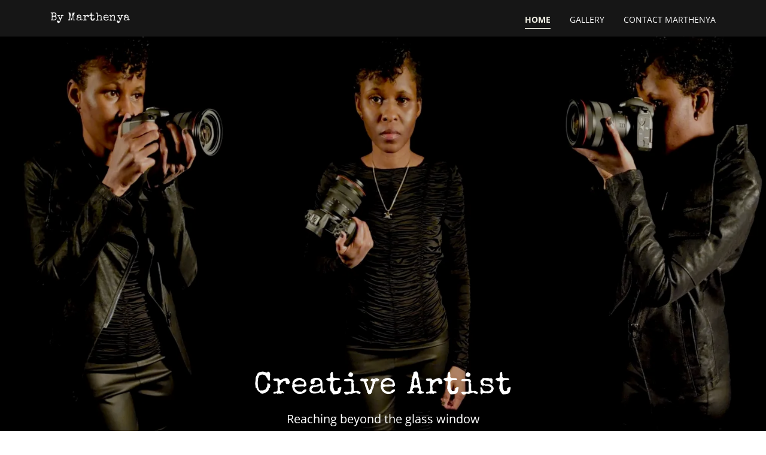

--- FILE ---
content_type: text/html;charset=utf-8
request_url: https://marthenya.com/
body_size: 15934
content:
<!DOCTYPE html><html lang="en-US"><head><meta charSet="utf-8"/><meta http-equiv="X-UA-Compatible" content="IE=edge"/><meta name="viewport" content="width=device-width, initial-scale=1"/><title>By Marthenya</title><meta name="author" content="By Marthenya"/><meta name="generator" content="Starfield Technologies; Go Daddy Website Builder 8.0.0000"/><link rel="manifest" href="/manifest.webmanifest"/><link rel="apple-touch-icon" sizes="57x57" href="//img1.wsimg.com/isteam/ip/static/pwa-app/logo-default.png/:/rs=w:57,h:57,m"/><link rel="apple-touch-icon" sizes="60x60" href="//img1.wsimg.com/isteam/ip/static/pwa-app/logo-default.png/:/rs=w:60,h:60,m"/><link rel="apple-touch-icon" sizes="72x72" href="//img1.wsimg.com/isteam/ip/static/pwa-app/logo-default.png/:/rs=w:72,h:72,m"/><link rel="apple-touch-icon" sizes="114x114" href="//img1.wsimg.com/isteam/ip/static/pwa-app/logo-default.png/:/rs=w:114,h:114,m"/><link rel="apple-touch-icon" sizes="120x120" href="//img1.wsimg.com/isteam/ip/static/pwa-app/logo-default.png/:/rs=w:120,h:120,m"/><link rel="apple-touch-icon" sizes="144x144" href="//img1.wsimg.com/isteam/ip/static/pwa-app/logo-default.png/:/rs=w:144,h:144,m"/><link rel="apple-touch-icon" sizes="152x152" href="//img1.wsimg.com/isteam/ip/static/pwa-app/logo-default.png/:/rs=w:152,h:152,m"/><link rel="apple-touch-icon" sizes="180x180" href="//img1.wsimg.com/isteam/ip/static/pwa-app/logo-default.png/:/rs=w:180,h:180,m"/><meta property="og:url" content="https://marthenya.com/"/>
<meta property="og:site_name" content="By Marthenya"/>
<meta property="og:title" content="By Marthenya"/>
<meta property="og:description" content="Reaching beyond the glass window"/>
<meta property="og:type" content="website"/>
<meta property="og:image" content="https://img1.wsimg.com/isteam/ip/7151b271-1f14-4db3-9675-b97297a8ad49/0F517EAE-769C-4F5F-A595-AB395D0F25BF.jpeg"/>
<meta property="og:locale" content="en_US"/>
<meta name="twitter:card" content="summary"/>
<meta name="twitter:title" content="By Marthenya"/>
<meta name="twitter:description" content="Creative Artist"/>
<meta name="twitter:image" content="https://img1.wsimg.com/isteam/ip/7151b271-1f14-4db3-9675-b97297a8ad49/0F517EAE-769C-4F5F-A595-AB395D0F25BF.jpeg"/>
<meta name="twitter:image:alt" content="By Marthenya"/>
<meta name="theme-color" content="#f3f2e6"/><style data-inline-fonts>/* latin-ext */
@font-face {
  font-family: 'Special Elite';
  font-style: normal;
  font-weight: 400;
  font-display: swap;
  src: url(https://img1.wsimg.com/gfonts/s/specialelite/v20/XLYgIZbkc4JPUL5CVArUVL0ntn4OSEFt.woff2) format('woff2');
  unicode-range: U+0100-02BA, U+02BD-02C5, U+02C7-02CC, U+02CE-02D7, U+02DD-02FF, U+0304, U+0308, U+0329, U+1D00-1DBF, U+1E00-1E9F, U+1EF2-1EFF, U+2020, U+20A0-20AB, U+20AD-20C0, U+2113, U+2C60-2C7F, U+A720-A7FF;
}
/* latin */
@font-face {
  font-family: 'Special Elite';
  font-style: normal;
  font-weight: 400;
  font-display: swap;
  src: url(https://img1.wsimg.com/gfonts/s/specialelite/v20/XLYgIZbkc4JPUL5CVArUVL0ntnAOSA.woff2) format('woff2');
  unicode-range: U+0000-00FF, U+0131, U+0152-0153, U+02BB-02BC, U+02C6, U+02DA, U+02DC, U+0304, U+0308, U+0329, U+2000-206F, U+20AC, U+2122, U+2191, U+2193, U+2212, U+2215, U+FEFF, U+FFFD;
}

/* cyrillic-ext */
@font-face {
  font-family: 'Open Sans';
  font-style: italic;
  font-weight: 300;
  font-stretch: 100%;
  font-display: swap;
  src: url(https://img1.wsimg.com/gfonts/s/opensans/v44/memtYaGs126MiZpBA-UFUIcVXSCEkx2cmqvXlWqWtE6F15M.woff2) format('woff2');
  unicode-range: U+0460-052F, U+1C80-1C8A, U+20B4, U+2DE0-2DFF, U+A640-A69F, U+FE2E-FE2F;
}
/* cyrillic */
@font-face {
  font-family: 'Open Sans';
  font-style: italic;
  font-weight: 300;
  font-stretch: 100%;
  font-display: swap;
  src: url(https://img1.wsimg.com/gfonts/s/opensans/v44/memtYaGs126MiZpBA-UFUIcVXSCEkx2cmqvXlWqWvU6F15M.woff2) format('woff2');
  unicode-range: U+0301, U+0400-045F, U+0490-0491, U+04B0-04B1, U+2116;
}
/* greek-ext */
@font-face {
  font-family: 'Open Sans';
  font-style: italic;
  font-weight: 300;
  font-stretch: 100%;
  font-display: swap;
  src: url(https://img1.wsimg.com/gfonts/s/opensans/v44/memtYaGs126MiZpBA-UFUIcVXSCEkx2cmqvXlWqWtU6F15M.woff2) format('woff2');
  unicode-range: U+1F00-1FFF;
}
/* greek */
@font-face {
  font-family: 'Open Sans';
  font-style: italic;
  font-weight: 300;
  font-stretch: 100%;
  font-display: swap;
  src: url(https://img1.wsimg.com/gfonts/s/opensans/v44/memtYaGs126MiZpBA-UFUIcVXSCEkx2cmqvXlWqWuk6F15M.woff2) format('woff2');
  unicode-range: U+0370-0377, U+037A-037F, U+0384-038A, U+038C, U+038E-03A1, U+03A3-03FF;
}
/* hebrew */
@font-face {
  font-family: 'Open Sans';
  font-style: italic;
  font-weight: 300;
  font-stretch: 100%;
  font-display: swap;
  src: url(https://img1.wsimg.com/gfonts/s/opensans/v44/memtYaGs126MiZpBA-UFUIcVXSCEkx2cmqvXlWqWu06F15M.woff2) format('woff2');
  unicode-range: U+0307-0308, U+0590-05FF, U+200C-2010, U+20AA, U+25CC, U+FB1D-FB4F;
}
/* math */
@font-face {
  font-family: 'Open Sans';
  font-style: italic;
  font-weight: 300;
  font-stretch: 100%;
  font-display: swap;
  src: url(https://img1.wsimg.com/gfonts/s/opensans/v44/memtYaGs126MiZpBA-UFUIcVXSCEkx2cmqvXlWqWxU6F15M.woff2) format('woff2');
  unicode-range: U+0302-0303, U+0305, U+0307-0308, U+0310, U+0312, U+0315, U+031A, U+0326-0327, U+032C, U+032F-0330, U+0332-0333, U+0338, U+033A, U+0346, U+034D, U+0391-03A1, U+03A3-03A9, U+03B1-03C9, U+03D1, U+03D5-03D6, U+03F0-03F1, U+03F4-03F5, U+2016-2017, U+2034-2038, U+203C, U+2040, U+2043, U+2047, U+2050, U+2057, U+205F, U+2070-2071, U+2074-208E, U+2090-209C, U+20D0-20DC, U+20E1, U+20E5-20EF, U+2100-2112, U+2114-2115, U+2117-2121, U+2123-214F, U+2190, U+2192, U+2194-21AE, U+21B0-21E5, U+21F1-21F2, U+21F4-2211, U+2213-2214, U+2216-22FF, U+2308-230B, U+2310, U+2319, U+231C-2321, U+2336-237A, U+237C, U+2395, U+239B-23B7, U+23D0, U+23DC-23E1, U+2474-2475, U+25AF, U+25B3, U+25B7, U+25BD, U+25C1, U+25CA, U+25CC, U+25FB, U+266D-266F, U+27C0-27FF, U+2900-2AFF, U+2B0E-2B11, U+2B30-2B4C, U+2BFE, U+3030, U+FF5B, U+FF5D, U+1D400-1D7FF, U+1EE00-1EEFF;
}
/* symbols */
@font-face {
  font-family: 'Open Sans';
  font-style: italic;
  font-weight: 300;
  font-stretch: 100%;
  font-display: swap;
  src: url(https://img1.wsimg.com/gfonts/s/opensans/v44/memtYaGs126MiZpBA-UFUIcVXSCEkx2cmqvXlWqW106F15M.woff2) format('woff2');
  unicode-range: U+0001-000C, U+000E-001F, U+007F-009F, U+20DD-20E0, U+20E2-20E4, U+2150-218F, U+2190, U+2192, U+2194-2199, U+21AF, U+21E6-21F0, U+21F3, U+2218-2219, U+2299, U+22C4-22C6, U+2300-243F, U+2440-244A, U+2460-24FF, U+25A0-27BF, U+2800-28FF, U+2921-2922, U+2981, U+29BF, U+29EB, U+2B00-2BFF, U+4DC0-4DFF, U+FFF9-FFFB, U+10140-1018E, U+10190-1019C, U+101A0, U+101D0-101FD, U+102E0-102FB, U+10E60-10E7E, U+1D2C0-1D2D3, U+1D2E0-1D37F, U+1F000-1F0FF, U+1F100-1F1AD, U+1F1E6-1F1FF, U+1F30D-1F30F, U+1F315, U+1F31C, U+1F31E, U+1F320-1F32C, U+1F336, U+1F378, U+1F37D, U+1F382, U+1F393-1F39F, U+1F3A7-1F3A8, U+1F3AC-1F3AF, U+1F3C2, U+1F3C4-1F3C6, U+1F3CA-1F3CE, U+1F3D4-1F3E0, U+1F3ED, U+1F3F1-1F3F3, U+1F3F5-1F3F7, U+1F408, U+1F415, U+1F41F, U+1F426, U+1F43F, U+1F441-1F442, U+1F444, U+1F446-1F449, U+1F44C-1F44E, U+1F453, U+1F46A, U+1F47D, U+1F4A3, U+1F4B0, U+1F4B3, U+1F4B9, U+1F4BB, U+1F4BF, U+1F4C8-1F4CB, U+1F4D6, U+1F4DA, U+1F4DF, U+1F4E3-1F4E6, U+1F4EA-1F4ED, U+1F4F7, U+1F4F9-1F4FB, U+1F4FD-1F4FE, U+1F503, U+1F507-1F50B, U+1F50D, U+1F512-1F513, U+1F53E-1F54A, U+1F54F-1F5FA, U+1F610, U+1F650-1F67F, U+1F687, U+1F68D, U+1F691, U+1F694, U+1F698, U+1F6AD, U+1F6B2, U+1F6B9-1F6BA, U+1F6BC, U+1F6C6-1F6CF, U+1F6D3-1F6D7, U+1F6E0-1F6EA, U+1F6F0-1F6F3, U+1F6F7-1F6FC, U+1F700-1F7FF, U+1F800-1F80B, U+1F810-1F847, U+1F850-1F859, U+1F860-1F887, U+1F890-1F8AD, U+1F8B0-1F8BB, U+1F8C0-1F8C1, U+1F900-1F90B, U+1F93B, U+1F946, U+1F984, U+1F996, U+1F9E9, U+1FA00-1FA6F, U+1FA70-1FA7C, U+1FA80-1FA89, U+1FA8F-1FAC6, U+1FACE-1FADC, U+1FADF-1FAE9, U+1FAF0-1FAF8, U+1FB00-1FBFF;
}
/* vietnamese */
@font-face {
  font-family: 'Open Sans';
  font-style: italic;
  font-weight: 300;
  font-stretch: 100%;
  font-display: swap;
  src: url(https://img1.wsimg.com/gfonts/s/opensans/v44/memtYaGs126MiZpBA-UFUIcVXSCEkx2cmqvXlWqWtk6F15M.woff2) format('woff2');
  unicode-range: U+0102-0103, U+0110-0111, U+0128-0129, U+0168-0169, U+01A0-01A1, U+01AF-01B0, U+0300-0301, U+0303-0304, U+0308-0309, U+0323, U+0329, U+1EA0-1EF9, U+20AB;
}
/* latin-ext */
@font-face {
  font-family: 'Open Sans';
  font-style: italic;
  font-weight: 300;
  font-stretch: 100%;
  font-display: swap;
  src: url(https://img1.wsimg.com/gfonts/s/opensans/v44/memtYaGs126MiZpBA-UFUIcVXSCEkx2cmqvXlWqWt06F15M.woff2) format('woff2');
  unicode-range: U+0100-02BA, U+02BD-02C5, U+02C7-02CC, U+02CE-02D7, U+02DD-02FF, U+0304, U+0308, U+0329, U+1D00-1DBF, U+1E00-1E9F, U+1EF2-1EFF, U+2020, U+20A0-20AB, U+20AD-20C0, U+2113, U+2C60-2C7F, U+A720-A7FF;
}
/* latin */
@font-face {
  font-family: 'Open Sans';
  font-style: italic;
  font-weight: 300;
  font-stretch: 100%;
  font-display: swap;
  src: url(https://img1.wsimg.com/gfonts/s/opensans/v44/memtYaGs126MiZpBA-UFUIcVXSCEkx2cmqvXlWqWuU6F.woff2) format('woff2');
  unicode-range: U+0000-00FF, U+0131, U+0152-0153, U+02BB-02BC, U+02C6, U+02DA, U+02DC, U+0304, U+0308, U+0329, U+2000-206F, U+20AC, U+2122, U+2191, U+2193, U+2212, U+2215, U+FEFF, U+FFFD;
}
/* cyrillic-ext */
@font-face {
  font-family: 'Open Sans';
  font-style: italic;
  font-weight: 400;
  font-stretch: 100%;
  font-display: swap;
  src: url(https://img1.wsimg.com/gfonts/s/opensans/v44/memtYaGs126MiZpBA-UFUIcVXSCEkx2cmqvXlWqWtE6F15M.woff2) format('woff2');
  unicode-range: U+0460-052F, U+1C80-1C8A, U+20B4, U+2DE0-2DFF, U+A640-A69F, U+FE2E-FE2F;
}
/* cyrillic */
@font-face {
  font-family: 'Open Sans';
  font-style: italic;
  font-weight: 400;
  font-stretch: 100%;
  font-display: swap;
  src: url(https://img1.wsimg.com/gfonts/s/opensans/v44/memtYaGs126MiZpBA-UFUIcVXSCEkx2cmqvXlWqWvU6F15M.woff2) format('woff2');
  unicode-range: U+0301, U+0400-045F, U+0490-0491, U+04B0-04B1, U+2116;
}
/* greek-ext */
@font-face {
  font-family: 'Open Sans';
  font-style: italic;
  font-weight: 400;
  font-stretch: 100%;
  font-display: swap;
  src: url(https://img1.wsimg.com/gfonts/s/opensans/v44/memtYaGs126MiZpBA-UFUIcVXSCEkx2cmqvXlWqWtU6F15M.woff2) format('woff2');
  unicode-range: U+1F00-1FFF;
}
/* greek */
@font-face {
  font-family: 'Open Sans';
  font-style: italic;
  font-weight: 400;
  font-stretch: 100%;
  font-display: swap;
  src: url(https://img1.wsimg.com/gfonts/s/opensans/v44/memtYaGs126MiZpBA-UFUIcVXSCEkx2cmqvXlWqWuk6F15M.woff2) format('woff2');
  unicode-range: U+0370-0377, U+037A-037F, U+0384-038A, U+038C, U+038E-03A1, U+03A3-03FF;
}
/* hebrew */
@font-face {
  font-family: 'Open Sans';
  font-style: italic;
  font-weight: 400;
  font-stretch: 100%;
  font-display: swap;
  src: url(https://img1.wsimg.com/gfonts/s/opensans/v44/memtYaGs126MiZpBA-UFUIcVXSCEkx2cmqvXlWqWu06F15M.woff2) format('woff2');
  unicode-range: U+0307-0308, U+0590-05FF, U+200C-2010, U+20AA, U+25CC, U+FB1D-FB4F;
}
/* math */
@font-face {
  font-family: 'Open Sans';
  font-style: italic;
  font-weight: 400;
  font-stretch: 100%;
  font-display: swap;
  src: url(https://img1.wsimg.com/gfonts/s/opensans/v44/memtYaGs126MiZpBA-UFUIcVXSCEkx2cmqvXlWqWxU6F15M.woff2) format('woff2');
  unicode-range: U+0302-0303, U+0305, U+0307-0308, U+0310, U+0312, U+0315, U+031A, U+0326-0327, U+032C, U+032F-0330, U+0332-0333, U+0338, U+033A, U+0346, U+034D, U+0391-03A1, U+03A3-03A9, U+03B1-03C9, U+03D1, U+03D5-03D6, U+03F0-03F1, U+03F4-03F5, U+2016-2017, U+2034-2038, U+203C, U+2040, U+2043, U+2047, U+2050, U+2057, U+205F, U+2070-2071, U+2074-208E, U+2090-209C, U+20D0-20DC, U+20E1, U+20E5-20EF, U+2100-2112, U+2114-2115, U+2117-2121, U+2123-214F, U+2190, U+2192, U+2194-21AE, U+21B0-21E5, U+21F1-21F2, U+21F4-2211, U+2213-2214, U+2216-22FF, U+2308-230B, U+2310, U+2319, U+231C-2321, U+2336-237A, U+237C, U+2395, U+239B-23B7, U+23D0, U+23DC-23E1, U+2474-2475, U+25AF, U+25B3, U+25B7, U+25BD, U+25C1, U+25CA, U+25CC, U+25FB, U+266D-266F, U+27C0-27FF, U+2900-2AFF, U+2B0E-2B11, U+2B30-2B4C, U+2BFE, U+3030, U+FF5B, U+FF5D, U+1D400-1D7FF, U+1EE00-1EEFF;
}
/* symbols */
@font-face {
  font-family: 'Open Sans';
  font-style: italic;
  font-weight: 400;
  font-stretch: 100%;
  font-display: swap;
  src: url(https://img1.wsimg.com/gfonts/s/opensans/v44/memtYaGs126MiZpBA-UFUIcVXSCEkx2cmqvXlWqW106F15M.woff2) format('woff2');
  unicode-range: U+0001-000C, U+000E-001F, U+007F-009F, U+20DD-20E0, U+20E2-20E4, U+2150-218F, U+2190, U+2192, U+2194-2199, U+21AF, U+21E6-21F0, U+21F3, U+2218-2219, U+2299, U+22C4-22C6, U+2300-243F, U+2440-244A, U+2460-24FF, U+25A0-27BF, U+2800-28FF, U+2921-2922, U+2981, U+29BF, U+29EB, U+2B00-2BFF, U+4DC0-4DFF, U+FFF9-FFFB, U+10140-1018E, U+10190-1019C, U+101A0, U+101D0-101FD, U+102E0-102FB, U+10E60-10E7E, U+1D2C0-1D2D3, U+1D2E0-1D37F, U+1F000-1F0FF, U+1F100-1F1AD, U+1F1E6-1F1FF, U+1F30D-1F30F, U+1F315, U+1F31C, U+1F31E, U+1F320-1F32C, U+1F336, U+1F378, U+1F37D, U+1F382, U+1F393-1F39F, U+1F3A7-1F3A8, U+1F3AC-1F3AF, U+1F3C2, U+1F3C4-1F3C6, U+1F3CA-1F3CE, U+1F3D4-1F3E0, U+1F3ED, U+1F3F1-1F3F3, U+1F3F5-1F3F7, U+1F408, U+1F415, U+1F41F, U+1F426, U+1F43F, U+1F441-1F442, U+1F444, U+1F446-1F449, U+1F44C-1F44E, U+1F453, U+1F46A, U+1F47D, U+1F4A3, U+1F4B0, U+1F4B3, U+1F4B9, U+1F4BB, U+1F4BF, U+1F4C8-1F4CB, U+1F4D6, U+1F4DA, U+1F4DF, U+1F4E3-1F4E6, U+1F4EA-1F4ED, U+1F4F7, U+1F4F9-1F4FB, U+1F4FD-1F4FE, U+1F503, U+1F507-1F50B, U+1F50D, U+1F512-1F513, U+1F53E-1F54A, U+1F54F-1F5FA, U+1F610, U+1F650-1F67F, U+1F687, U+1F68D, U+1F691, U+1F694, U+1F698, U+1F6AD, U+1F6B2, U+1F6B9-1F6BA, U+1F6BC, U+1F6C6-1F6CF, U+1F6D3-1F6D7, U+1F6E0-1F6EA, U+1F6F0-1F6F3, U+1F6F7-1F6FC, U+1F700-1F7FF, U+1F800-1F80B, U+1F810-1F847, U+1F850-1F859, U+1F860-1F887, U+1F890-1F8AD, U+1F8B0-1F8BB, U+1F8C0-1F8C1, U+1F900-1F90B, U+1F93B, U+1F946, U+1F984, U+1F996, U+1F9E9, U+1FA00-1FA6F, U+1FA70-1FA7C, U+1FA80-1FA89, U+1FA8F-1FAC6, U+1FACE-1FADC, U+1FADF-1FAE9, U+1FAF0-1FAF8, U+1FB00-1FBFF;
}
/* vietnamese */
@font-face {
  font-family: 'Open Sans';
  font-style: italic;
  font-weight: 400;
  font-stretch: 100%;
  font-display: swap;
  src: url(https://img1.wsimg.com/gfonts/s/opensans/v44/memtYaGs126MiZpBA-UFUIcVXSCEkx2cmqvXlWqWtk6F15M.woff2) format('woff2');
  unicode-range: U+0102-0103, U+0110-0111, U+0128-0129, U+0168-0169, U+01A0-01A1, U+01AF-01B0, U+0300-0301, U+0303-0304, U+0308-0309, U+0323, U+0329, U+1EA0-1EF9, U+20AB;
}
/* latin-ext */
@font-face {
  font-family: 'Open Sans';
  font-style: italic;
  font-weight: 400;
  font-stretch: 100%;
  font-display: swap;
  src: url(https://img1.wsimg.com/gfonts/s/opensans/v44/memtYaGs126MiZpBA-UFUIcVXSCEkx2cmqvXlWqWt06F15M.woff2) format('woff2');
  unicode-range: U+0100-02BA, U+02BD-02C5, U+02C7-02CC, U+02CE-02D7, U+02DD-02FF, U+0304, U+0308, U+0329, U+1D00-1DBF, U+1E00-1E9F, U+1EF2-1EFF, U+2020, U+20A0-20AB, U+20AD-20C0, U+2113, U+2C60-2C7F, U+A720-A7FF;
}
/* latin */
@font-face {
  font-family: 'Open Sans';
  font-style: italic;
  font-weight: 400;
  font-stretch: 100%;
  font-display: swap;
  src: url(https://img1.wsimg.com/gfonts/s/opensans/v44/memtYaGs126MiZpBA-UFUIcVXSCEkx2cmqvXlWqWuU6F.woff2) format('woff2');
  unicode-range: U+0000-00FF, U+0131, U+0152-0153, U+02BB-02BC, U+02C6, U+02DA, U+02DC, U+0304, U+0308, U+0329, U+2000-206F, U+20AC, U+2122, U+2191, U+2193, U+2212, U+2215, U+FEFF, U+FFFD;
}
/* cyrillic-ext */
@font-face {
  font-family: 'Open Sans';
  font-style: italic;
  font-weight: 700;
  font-stretch: 100%;
  font-display: swap;
  src: url(https://img1.wsimg.com/gfonts/s/opensans/v44/memtYaGs126MiZpBA-UFUIcVXSCEkx2cmqvXlWqWtE6F15M.woff2) format('woff2');
  unicode-range: U+0460-052F, U+1C80-1C8A, U+20B4, U+2DE0-2DFF, U+A640-A69F, U+FE2E-FE2F;
}
/* cyrillic */
@font-face {
  font-family: 'Open Sans';
  font-style: italic;
  font-weight: 700;
  font-stretch: 100%;
  font-display: swap;
  src: url(https://img1.wsimg.com/gfonts/s/opensans/v44/memtYaGs126MiZpBA-UFUIcVXSCEkx2cmqvXlWqWvU6F15M.woff2) format('woff2');
  unicode-range: U+0301, U+0400-045F, U+0490-0491, U+04B0-04B1, U+2116;
}
/* greek-ext */
@font-face {
  font-family: 'Open Sans';
  font-style: italic;
  font-weight: 700;
  font-stretch: 100%;
  font-display: swap;
  src: url(https://img1.wsimg.com/gfonts/s/opensans/v44/memtYaGs126MiZpBA-UFUIcVXSCEkx2cmqvXlWqWtU6F15M.woff2) format('woff2');
  unicode-range: U+1F00-1FFF;
}
/* greek */
@font-face {
  font-family: 'Open Sans';
  font-style: italic;
  font-weight: 700;
  font-stretch: 100%;
  font-display: swap;
  src: url(https://img1.wsimg.com/gfonts/s/opensans/v44/memtYaGs126MiZpBA-UFUIcVXSCEkx2cmqvXlWqWuk6F15M.woff2) format('woff2');
  unicode-range: U+0370-0377, U+037A-037F, U+0384-038A, U+038C, U+038E-03A1, U+03A3-03FF;
}
/* hebrew */
@font-face {
  font-family: 'Open Sans';
  font-style: italic;
  font-weight: 700;
  font-stretch: 100%;
  font-display: swap;
  src: url(https://img1.wsimg.com/gfonts/s/opensans/v44/memtYaGs126MiZpBA-UFUIcVXSCEkx2cmqvXlWqWu06F15M.woff2) format('woff2');
  unicode-range: U+0307-0308, U+0590-05FF, U+200C-2010, U+20AA, U+25CC, U+FB1D-FB4F;
}
/* math */
@font-face {
  font-family: 'Open Sans';
  font-style: italic;
  font-weight: 700;
  font-stretch: 100%;
  font-display: swap;
  src: url(https://img1.wsimg.com/gfonts/s/opensans/v44/memtYaGs126MiZpBA-UFUIcVXSCEkx2cmqvXlWqWxU6F15M.woff2) format('woff2');
  unicode-range: U+0302-0303, U+0305, U+0307-0308, U+0310, U+0312, U+0315, U+031A, U+0326-0327, U+032C, U+032F-0330, U+0332-0333, U+0338, U+033A, U+0346, U+034D, U+0391-03A1, U+03A3-03A9, U+03B1-03C9, U+03D1, U+03D5-03D6, U+03F0-03F1, U+03F4-03F5, U+2016-2017, U+2034-2038, U+203C, U+2040, U+2043, U+2047, U+2050, U+2057, U+205F, U+2070-2071, U+2074-208E, U+2090-209C, U+20D0-20DC, U+20E1, U+20E5-20EF, U+2100-2112, U+2114-2115, U+2117-2121, U+2123-214F, U+2190, U+2192, U+2194-21AE, U+21B0-21E5, U+21F1-21F2, U+21F4-2211, U+2213-2214, U+2216-22FF, U+2308-230B, U+2310, U+2319, U+231C-2321, U+2336-237A, U+237C, U+2395, U+239B-23B7, U+23D0, U+23DC-23E1, U+2474-2475, U+25AF, U+25B3, U+25B7, U+25BD, U+25C1, U+25CA, U+25CC, U+25FB, U+266D-266F, U+27C0-27FF, U+2900-2AFF, U+2B0E-2B11, U+2B30-2B4C, U+2BFE, U+3030, U+FF5B, U+FF5D, U+1D400-1D7FF, U+1EE00-1EEFF;
}
/* symbols */
@font-face {
  font-family: 'Open Sans';
  font-style: italic;
  font-weight: 700;
  font-stretch: 100%;
  font-display: swap;
  src: url(https://img1.wsimg.com/gfonts/s/opensans/v44/memtYaGs126MiZpBA-UFUIcVXSCEkx2cmqvXlWqW106F15M.woff2) format('woff2');
  unicode-range: U+0001-000C, U+000E-001F, U+007F-009F, U+20DD-20E0, U+20E2-20E4, U+2150-218F, U+2190, U+2192, U+2194-2199, U+21AF, U+21E6-21F0, U+21F3, U+2218-2219, U+2299, U+22C4-22C6, U+2300-243F, U+2440-244A, U+2460-24FF, U+25A0-27BF, U+2800-28FF, U+2921-2922, U+2981, U+29BF, U+29EB, U+2B00-2BFF, U+4DC0-4DFF, U+FFF9-FFFB, U+10140-1018E, U+10190-1019C, U+101A0, U+101D0-101FD, U+102E0-102FB, U+10E60-10E7E, U+1D2C0-1D2D3, U+1D2E0-1D37F, U+1F000-1F0FF, U+1F100-1F1AD, U+1F1E6-1F1FF, U+1F30D-1F30F, U+1F315, U+1F31C, U+1F31E, U+1F320-1F32C, U+1F336, U+1F378, U+1F37D, U+1F382, U+1F393-1F39F, U+1F3A7-1F3A8, U+1F3AC-1F3AF, U+1F3C2, U+1F3C4-1F3C6, U+1F3CA-1F3CE, U+1F3D4-1F3E0, U+1F3ED, U+1F3F1-1F3F3, U+1F3F5-1F3F7, U+1F408, U+1F415, U+1F41F, U+1F426, U+1F43F, U+1F441-1F442, U+1F444, U+1F446-1F449, U+1F44C-1F44E, U+1F453, U+1F46A, U+1F47D, U+1F4A3, U+1F4B0, U+1F4B3, U+1F4B9, U+1F4BB, U+1F4BF, U+1F4C8-1F4CB, U+1F4D6, U+1F4DA, U+1F4DF, U+1F4E3-1F4E6, U+1F4EA-1F4ED, U+1F4F7, U+1F4F9-1F4FB, U+1F4FD-1F4FE, U+1F503, U+1F507-1F50B, U+1F50D, U+1F512-1F513, U+1F53E-1F54A, U+1F54F-1F5FA, U+1F610, U+1F650-1F67F, U+1F687, U+1F68D, U+1F691, U+1F694, U+1F698, U+1F6AD, U+1F6B2, U+1F6B9-1F6BA, U+1F6BC, U+1F6C6-1F6CF, U+1F6D3-1F6D7, U+1F6E0-1F6EA, U+1F6F0-1F6F3, U+1F6F7-1F6FC, U+1F700-1F7FF, U+1F800-1F80B, U+1F810-1F847, U+1F850-1F859, U+1F860-1F887, U+1F890-1F8AD, U+1F8B0-1F8BB, U+1F8C0-1F8C1, U+1F900-1F90B, U+1F93B, U+1F946, U+1F984, U+1F996, U+1F9E9, U+1FA00-1FA6F, U+1FA70-1FA7C, U+1FA80-1FA89, U+1FA8F-1FAC6, U+1FACE-1FADC, U+1FADF-1FAE9, U+1FAF0-1FAF8, U+1FB00-1FBFF;
}
/* vietnamese */
@font-face {
  font-family: 'Open Sans';
  font-style: italic;
  font-weight: 700;
  font-stretch: 100%;
  font-display: swap;
  src: url(https://img1.wsimg.com/gfonts/s/opensans/v44/memtYaGs126MiZpBA-UFUIcVXSCEkx2cmqvXlWqWtk6F15M.woff2) format('woff2');
  unicode-range: U+0102-0103, U+0110-0111, U+0128-0129, U+0168-0169, U+01A0-01A1, U+01AF-01B0, U+0300-0301, U+0303-0304, U+0308-0309, U+0323, U+0329, U+1EA0-1EF9, U+20AB;
}
/* latin-ext */
@font-face {
  font-family: 'Open Sans';
  font-style: italic;
  font-weight: 700;
  font-stretch: 100%;
  font-display: swap;
  src: url(https://img1.wsimg.com/gfonts/s/opensans/v44/memtYaGs126MiZpBA-UFUIcVXSCEkx2cmqvXlWqWt06F15M.woff2) format('woff2');
  unicode-range: U+0100-02BA, U+02BD-02C5, U+02C7-02CC, U+02CE-02D7, U+02DD-02FF, U+0304, U+0308, U+0329, U+1D00-1DBF, U+1E00-1E9F, U+1EF2-1EFF, U+2020, U+20A0-20AB, U+20AD-20C0, U+2113, U+2C60-2C7F, U+A720-A7FF;
}
/* latin */
@font-face {
  font-family: 'Open Sans';
  font-style: italic;
  font-weight: 700;
  font-stretch: 100%;
  font-display: swap;
  src: url(https://img1.wsimg.com/gfonts/s/opensans/v44/memtYaGs126MiZpBA-UFUIcVXSCEkx2cmqvXlWqWuU6F.woff2) format('woff2');
  unicode-range: U+0000-00FF, U+0131, U+0152-0153, U+02BB-02BC, U+02C6, U+02DA, U+02DC, U+0304, U+0308, U+0329, U+2000-206F, U+20AC, U+2122, U+2191, U+2193, U+2212, U+2215, U+FEFF, U+FFFD;
}
/* cyrillic-ext */
@font-face {
  font-family: 'Open Sans';
  font-style: normal;
  font-weight: 300;
  font-stretch: 100%;
  font-display: swap;
  src: url(https://img1.wsimg.com/gfonts/s/opensans/v44/memvYaGs126MiZpBA-UvWbX2vVnXBbObj2OVTSKmu1aB.woff2) format('woff2');
  unicode-range: U+0460-052F, U+1C80-1C8A, U+20B4, U+2DE0-2DFF, U+A640-A69F, U+FE2E-FE2F;
}
/* cyrillic */
@font-face {
  font-family: 'Open Sans';
  font-style: normal;
  font-weight: 300;
  font-stretch: 100%;
  font-display: swap;
  src: url(https://img1.wsimg.com/gfonts/s/opensans/v44/memvYaGs126MiZpBA-UvWbX2vVnXBbObj2OVTSumu1aB.woff2) format('woff2');
  unicode-range: U+0301, U+0400-045F, U+0490-0491, U+04B0-04B1, U+2116;
}
/* greek-ext */
@font-face {
  font-family: 'Open Sans';
  font-style: normal;
  font-weight: 300;
  font-stretch: 100%;
  font-display: swap;
  src: url(https://img1.wsimg.com/gfonts/s/opensans/v44/memvYaGs126MiZpBA-UvWbX2vVnXBbObj2OVTSOmu1aB.woff2) format('woff2');
  unicode-range: U+1F00-1FFF;
}
/* greek */
@font-face {
  font-family: 'Open Sans';
  font-style: normal;
  font-weight: 300;
  font-stretch: 100%;
  font-display: swap;
  src: url(https://img1.wsimg.com/gfonts/s/opensans/v44/memvYaGs126MiZpBA-UvWbX2vVnXBbObj2OVTSymu1aB.woff2) format('woff2');
  unicode-range: U+0370-0377, U+037A-037F, U+0384-038A, U+038C, U+038E-03A1, U+03A3-03FF;
}
/* hebrew */
@font-face {
  font-family: 'Open Sans';
  font-style: normal;
  font-weight: 300;
  font-stretch: 100%;
  font-display: swap;
  src: url(https://img1.wsimg.com/gfonts/s/opensans/v44/memvYaGs126MiZpBA-UvWbX2vVnXBbObj2OVTS2mu1aB.woff2) format('woff2');
  unicode-range: U+0307-0308, U+0590-05FF, U+200C-2010, U+20AA, U+25CC, U+FB1D-FB4F;
}
/* math */
@font-face {
  font-family: 'Open Sans';
  font-style: normal;
  font-weight: 300;
  font-stretch: 100%;
  font-display: swap;
  src: url(https://img1.wsimg.com/gfonts/s/opensans/v44/memvYaGs126MiZpBA-UvWbX2vVnXBbObj2OVTVOmu1aB.woff2) format('woff2');
  unicode-range: U+0302-0303, U+0305, U+0307-0308, U+0310, U+0312, U+0315, U+031A, U+0326-0327, U+032C, U+032F-0330, U+0332-0333, U+0338, U+033A, U+0346, U+034D, U+0391-03A1, U+03A3-03A9, U+03B1-03C9, U+03D1, U+03D5-03D6, U+03F0-03F1, U+03F4-03F5, U+2016-2017, U+2034-2038, U+203C, U+2040, U+2043, U+2047, U+2050, U+2057, U+205F, U+2070-2071, U+2074-208E, U+2090-209C, U+20D0-20DC, U+20E1, U+20E5-20EF, U+2100-2112, U+2114-2115, U+2117-2121, U+2123-214F, U+2190, U+2192, U+2194-21AE, U+21B0-21E5, U+21F1-21F2, U+21F4-2211, U+2213-2214, U+2216-22FF, U+2308-230B, U+2310, U+2319, U+231C-2321, U+2336-237A, U+237C, U+2395, U+239B-23B7, U+23D0, U+23DC-23E1, U+2474-2475, U+25AF, U+25B3, U+25B7, U+25BD, U+25C1, U+25CA, U+25CC, U+25FB, U+266D-266F, U+27C0-27FF, U+2900-2AFF, U+2B0E-2B11, U+2B30-2B4C, U+2BFE, U+3030, U+FF5B, U+FF5D, U+1D400-1D7FF, U+1EE00-1EEFF;
}
/* symbols */
@font-face {
  font-family: 'Open Sans';
  font-style: normal;
  font-weight: 300;
  font-stretch: 100%;
  font-display: swap;
  src: url(https://img1.wsimg.com/gfonts/s/opensans/v44/memvYaGs126MiZpBA-UvWbX2vVnXBbObj2OVTUGmu1aB.woff2) format('woff2');
  unicode-range: U+0001-000C, U+000E-001F, U+007F-009F, U+20DD-20E0, U+20E2-20E4, U+2150-218F, U+2190, U+2192, U+2194-2199, U+21AF, U+21E6-21F0, U+21F3, U+2218-2219, U+2299, U+22C4-22C6, U+2300-243F, U+2440-244A, U+2460-24FF, U+25A0-27BF, U+2800-28FF, U+2921-2922, U+2981, U+29BF, U+29EB, U+2B00-2BFF, U+4DC0-4DFF, U+FFF9-FFFB, U+10140-1018E, U+10190-1019C, U+101A0, U+101D0-101FD, U+102E0-102FB, U+10E60-10E7E, U+1D2C0-1D2D3, U+1D2E0-1D37F, U+1F000-1F0FF, U+1F100-1F1AD, U+1F1E6-1F1FF, U+1F30D-1F30F, U+1F315, U+1F31C, U+1F31E, U+1F320-1F32C, U+1F336, U+1F378, U+1F37D, U+1F382, U+1F393-1F39F, U+1F3A7-1F3A8, U+1F3AC-1F3AF, U+1F3C2, U+1F3C4-1F3C6, U+1F3CA-1F3CE, U+1F3D4-1F3E0, U+1F3ED, U+1F3F1-1F3F3, U+1F3F5-1F3F7, U+1F408, U+1F415, U+1F41F, U+1F426, U+1F43F, U+1F441-1F442, U+1F444, U+1F446-1F449, U+1F44C-1F44E, U+1F453, U+1F46A, U+1F47D, U+1F4A3, U+1F4B0, U+1F4B3, U+1F4B9, U+1F4BB, U+1F4BF, U+1F4C8-1F4CB, U+1F4D6, U+1F4DA, U+1F4DF, U+1F4E3-1F4E6, U+1F4EA-1F4ED, U+1F4F7, U+1F4F9-1F4FB, U+1F4FD-1F4FE, U+1F503, U+1F507-1F50B, U+1F50D, U+1F512-1F513, U+1F53E-1F54A, U+1F54F-1F5FA, U+1F610, U+1F650-1F67F, U+1F687, U+1F68D, U+1F691, U+1F694, U+1F698, U+1F6AD, U+1F6B2, U+1F6B9-1F6BA, U+1F6BC, U+1F6C6-1F6CF, U+1F6D3-1F6D7, U+1F6E0-1F6EA, U+1F6F0-1F6F3, U+1F6F7-1F6FC, U+1F700-1F7FF, U+1F800-1F80B, U+1F810-1F847, U+1F850-1F859, U+1F860-1F887, U+1F890-1F8AD, U+1F8B0-1F8BB, U+1F8C0-1F8C1, U+1F900-1F90B, U+1F93B, U+1F946, U+1F984, U+1F996, U+1F9E9, U+1FA00-1FA6F, U+1FA70-1FA7C, U+1FA80-1FA89, U+1FA8F-1FAC6, U+1FACE-1FADC, U+1FADF-1FAE9, U+1FAF0-1FAF8, U+1FB00-1FBFF;
}
/* vietnamese */
@font-face {
  font-family: 'Open Sans';
  font-style: normal;
  font-weight: 300;
  font-stretch: 100%;
  font-display: swap;
  src: url(https://img1.wsimg.com/gfonts/s/opensans/v44/memvYaGs126MiZpBA-UvWbX2vVnXBbObj2OVTSCmu1aB.woff2) format('woff2');
  unicode-range: U+0102-0103, U+0110-0111, U+0128-0129, U+0168-0169, U+01A0-01A1, U+01AF-01B0, U+0300-0301, U+0303-0304, U+0308-0309, U+0323, U+0329, U+1EA0-1EF9, U+20AB;
}
/* latin-ext */
@font-face {
  font-family: 'Open Sans';
  font-style: normal;
  font-weight: 300;
  font-stretch: 100%;
  font-display: swap;
  src: url(https://img1.wsimg.com/gfonts/s/opensans/v44/memvYaGs126MiZpBA-UvWbX2vVnXBbObj2OVTSGmu1aB.woff2) format('woff2');
  unicode-range: U+0100-02BA, U+02BD-02C5, U+02C7-02CC, U+02CE-02D7, U+02DD-02FF, U+0304, U+0308, U+0329, U+1D00-1DBF, U+1E00-1E9F, U+1EF2-1EFF, U+2020, U+20A0-20AB, U+20AD-20C0, U+2113, U+2C60-2C7F, U+A720-A7FF;
}
/* latin */
@font-face {
  font-family: 'Open Sans';
  font-style: normal;
  font-weight: 300;
  font-stretch: 100%;
  font-display: swap;
  src: url(https://img1.wsimg.com/gfonts/s/opensans/v44/memvYaGs126MiZpBA-UvWbX2vVnXBbObj2OVTS-muw.woff2) format('woff2');
  unicode-range: U+0000-00FF, U+0131, U+0152-0153, U+02BB-02BC, U+02C6, U+02DA, U+02DC, U+0304, U+0308, U+0329, U+2000-206F, U+20AC, U+2122, U+2191, U+2193, U+2212, U+2215, U+FEFF, U+FFFD;
}
/* cyrillic-ext */
@font-face {
  font-family: 'Open Sans';
  font-style: normal;
  font-weight: 400;
  font-stretch: 100%;
  font-display: swap;
  src: url(https://img1.wsimg.com/gfonts/s/opensans/v44/memvYaGs126MiZpBA-UvWbX2vVnXBbObj2OVTSKmu1aB.woff2) format('woff2');
  unicode-range: U+0460-052F, U+1C80-1C8A, U+20B4, U+2DE0-2DFF, U+A640-A69F, U+FE2E-FE2F;
}
/* cyrillic */
@font-face {
  font-family: 'Open Sans';
  font-style: normal;
  font-weight: 400;
  font-stretch: 100%;
  font-display: swap;
  src: url(https://img1.wsimg.com/gfonts/s/opensans/v44/memvYaGs126MiZpBA-UvWbX2vVnXBbObj2OVTSumu1aB.woff2) format('woff2');
  unicode-range: U+0301, U+0400-045F, U+0490-0491, U+04B0-04B1, U+2116;
}
/* greek-ext */
@font-face {
  font-family: 'Open Sans';
  font-style: normal;
  font-weight: 400;
  font-stretch: 100%;
  font-display: swap;
  src: url(https://img1.wsimg.com/gfonts/s/opensans/v44/memvYaGs126MiZpBA-UvWbX2vVnXBbObj2OVTSOmu1aB.woff2) format('woff2');
  unicode-range: U+1F00-1FFF;
}
/* greek */
@font-face {
  font-family: 'Open Sans';
  font-style: normal;
  font-weight: 400;
  font-stretch: 100%;
  font-display: swap;
  src: url(https://img1.wsimg.com/gfonts/s/opensans/v44/memvYaGs126MiZpBA-UvWbX2vVnXBbObj2OVTSymu1aB.woff2) format('woff2');
  unicode-range: U+0370-0377, U+037A-037F, U+0384-038A, U+038C, U+038E-03A1, U+03A3-03FF;
}
/* hebrew */
@font-face {
  font-family: 'Open Sans';
  font-style: normal;
  font-weight: 400;
  font-stretch: 100%;
  font-display: swap;
  src: url(https://img1.wsimg.com/gfonts/s/opensans/v44/memvYaGs126MiZpBA-UvWbX2vVnXBbObj2OVTS2mu1aB.woff2) format('woff2');
  unicode-range: U+0307-0308, U+0590-05FF, U+200C-2010, U+20AA, U+25CC, U+FB1D-FB4F;
}
/* math */
@font-face {
  font-family: 'Open Sans';
  font-style: normal;
  font-weight: 400;
  font-stretch: 100%;
  font-display: swap;
  src: url(https://img1.wsimg.com/gfonts/s/opensans/v44/memvYaGs126MiZpBA-UvWbX2vVnXBbObj2OVTVOmu1aB.woff2) format('woff2');
  unicode-range: U+0302-0303, U+0305, U+0307-0308, U+0310, U+0312, U+0315, U+031A, U+0326-0327, U+032C, U+032F-0330, U+0332-0333, U+0338, U+033A, U+0346, U+034D, U+0391-03A1, U+03A3-03A9, U+03B1-03C9, U+03D1, U+03D5-03D6, U+03F0-03F1, U+03F4-03F5, U+2016-2017, U+2034-2038, U+203C, U+2040, U+2043, U+2047, U+2050, U+2057, U+205F, U+2070-2071, U+2074-208E, U+2090-209C, U+20D0-20DC, U+20E1, U+20E5-20EF, U+2100-2112, U+2114-2115, U+2117-2121, U+2123-214F, U+2190, U+2192, U+2194-21AE, U+21B0-21E5, U+21F1-21F2, U+21F4-2211, U+2213-2214, U+2216-22FF, U+2308-230B, U+2310, U+2319, U+231C-2321, U+2336-237A, U+237C, U+2395, U+239B-23B7, U+23D0, U+23DC-23E1, U+2474-2475, U+25AF, U+25B3, U+25B7, U+25BD, U+25C1, U+25CA, U+25CC, U+25FB, U+266D-266F, U+27C0-27FF, U+2900-2AFF, U+2B0E-2B11, U+2B30-2B4C, U+2BFE, U+3030, U+FF5B, U+FF5D, U+1D400-1D7FF, U+1EE00-1EEFF;
}
/* symbols */
@font-face {
  font-family: 'Open Sans';
  font-style: normal;
  font-weight: 400;
  font-stretch: 100%;
  font-display: swap;
  src: url(https://img1.wsimg.com/gfonts/s/opensans/v44/memvYaGs126MiZpBA-UvWbX2vVnXBbObj2OVTUGmu1aB.woff2) format('woff2');
  unicode-range: U+0001-000C, U+000E-001F, U+007F-009F, U+20DD-20E0, U+20E2-20E4, U+2150-218F, U+2190, U+2192, U+2194-2199, U+21AF, U+21E6-21F0, U+21F3, U+2218-2219, U+2299, U+22C4-22C6, U+2300-243F, U+2440-244A, U+2460-24FF, U+25A0-27BF, U+2800-28FF, U+2921-2922, U+2981, U+29BF, U+29EB, U+2B00-2BFF, U+4DC0-4DFF, U+FFF9-FFFB, U+10140-1018E, U+10190-1019C, U+101A0, U+101D0-101FD, U+102E0-102FB, U+10E60-10E7E, U+1D2C0-1D2D3, U+1D2E0-1D37F, U+1F000-1F0FF, U+1F100-1F1AD, U+1F1E6-1F1FF, U+1F30D-1F30F, U+1F315, U+1F31C, U+1F31E, U+1F320-1F32C, U+1F336, U+1F378, U+1F37D, U+1F382, U+1F393-1F39F, U+1F3A7-1F3A8, U+1F3AC-1F3AF, U+1F3C2, U+1F3C4-1F3C6, U+1F3CA-1F3CE, U+1F3D4-1F3E0, U+1F3ED, U+1F3F1-1F3F3, U+1F3F5-1F3F7, U+1F408, U+1F415, U+1F41F, U+1F426, U+1F43F, U+1F441-1F442, U+1F444, U+1F446-1F449, U+1F44C-1F44E, U+1F453, U+1F46A, U+1F47D, U+1F4A3, U+1F4B0, U+1F4B3, U+1F4B9, U+1F4BB, U+1F4BF, U+1F4C8-1F4CB, U+1F4D6, U+1F4DA, U+1F4DF, U+1F4E3-1F4E6, U+1F4EA-1F4ED, U+1F4F7, U+1F4F9-1F4FB, U+1F4FD-1F4FE, U+1F503, U+1F507-1F50B, U+1F50D, U+1F512-1F513, U+1F53E-1F54A, U+1F54F-1F5FA, U+1F610, U+1F650-1F67F, U+1F687, U+1F68D, U+1F691, U+1F694, U+1F698, U+1F6AD, U+1F6B2, U+1F6B9-1F6BA, U+1F6BC, U+1F6C6-1F6CF, U+1F6D3-1F6D7, U+1F6E0-1F6EA, U+1F6F0-1F6F3, U+1F6F7-1F6FC, U+1F700-1F7FF, U+1F800-1F80B, U+1F810-1F847, U+1F850-1F859, U+1F860-1F887, U+1F890-1F8AD, U+1F8B0-1F8BB, U+1F8C0-1F8C1, U+1F900-1F90B, U+1F93B, U+1F946, U+1F984, U+1F996, U+1F9E9, U+1FA00-1FA6F, U+1FA70-1FA7C, U+1FA80-1FA89, U+1FA8F-1FAC6, U+1FACE-1FADC, U+1FADF-1FAE9, U+1FAF0-1FAF8, U+1FB00-1FBFF;
}
/* vietnamese */
@font-face {
  font-family: 'Open Sans';
  font-style: normal;
  font-weight: 400;
  font-stretch: 100%;
  font-display: swap;
  src: url(https://img1.wsimg.com/gfonts/s/opensans/v44/memvYaGs126MiZpBA-UvWbX2vVnXBbObj2OVTSCmu1aB.woff2) format('woff2');
  unicode-range: U+0102-0103, U+0110-0111, U+0128-0129, U+0168-0169, U+01A0-01A1, U+01AF-01B0, U+0300-0301, U+0303-0304, U+0308-0309, U+0323, U+0329, U+1EA0-1EF9, U+20AB;
}
/* latin-ext */
@font-face {
  font-family: 'Open Sans';
  font-style: normal;
  font-weight: 400;
  font-stretch: 100%;
  font-display: swap;
  src: url(https://img1.wsimg.com/gfonts/s/opensans/v44/memvYaGs126MiZpBA-UvWbX2vVnXBbObj2OVTSGmu1aB.woff2) format('woff2');
  unicode-range: U+0100-02BA, U+02BD-02C5, U+02C7-02CC, U+02CE-02D7, U+02DD-02FF, U+0304, U+0308, U+0329, U+1D00-1DBF, U+1E00-1E9F, U+1EF2-1EFF, U+2020, U+20A0-20AB, U+20AD-20C0, U+2113, U+2C60-2C7F, U+A720-A7FF;
}
/* latin */
@font-face {
  font-family: 'Open Sans';
  font-style: normal;
  font-weight: 400;
  font-stretch: 100%;
  font-display: swap;
  src: url(https://img1.wsimg.com/gfonts/s/opensans/v44/memvYaGs126MiZpBA-UvWbX2vVnXBbObj2OVTS-muw.woff2) format('woff2');
  unicode-range: U+0000-00FF, U+0131, U+0152-0153, U+02BB-02BC, U+02C6, U+02DA, U+02DC, U+0304, U+0308, U+0329, U+2000-206F, U+20AC, U+2122, U+2191, U+2193, U+2212, U+2215, U+FEFF, U+FFFD;
}
/* cyrillic-ext */
@font-face {
  font-family: 'Open Sans';
  font-style: normal;
  font-weight: 700;
  font-stretch: 100%;
  font-display: swap;
  src: url(https://img1.wsimg.com/gfonts/s/opensans/v44/memvYaGs126MiZpBA-UvWbX2vVnXBbObj2OVTSKmu1aB.woff2) format('woff2');
  unicode-range: U+0460-052F, U+1C80-1C8A, U+20B4, U+2DE0-2DFF, U+A640-A69F, U+FE2E-FE2F;
}
/* cyrillic */
@font-face {
  font-family: 'Open Sans';
  font-style: normal;
  font-weight: 700;
  font-stretch: 100%;
  font-display: swap;
  src: url(https://img1.wsimg.com/gfonts/s/opensans/v44/memvYaGs126MiZpBA-UvWbX2vVnXBbObj2OVTSumu1aB.woff2) format('woff2');
  unicode-range: U+0301, U+0400-045F, U+0490-0491, U+04B0-04B1, U+2116;
}
/* greek-ext */
@font-face {
  font-family: 'Open Sans';
  font-style: normal;
  font-weight: 700;
  font-stretch: 100%;
  font-display: swap;
  src: url(https://img1.wsimg.com/gfonts/s/opensans/v44/memvYaGs126MiZpBA-UvWbX2vVnXBbObj2OVTSOmu1aB.woff2) format('woff2');
  unicode-range: U+1F00-1FFF;
}
/* greek */
@font-face {
  font-family: 'Open Sans';
  font-style: normal;
  font-weight: 700;
  font-stretch: 100%;
  font-display: swap;
  src: url(https://img1.wsimg.com/gfonts/s/opensans/v44/memvYaGs126MiZpBA-UvWbX2vVnXBbObj2OVTSymu1aB.woff2) format('woff2');
  unicode-range: U+0370-0377, U+037A-037F, U+0384-038A, U+038C, U+038E-03A1, U+03A3-03FF;
}
/* hebrew */
@font-face {
  font-family: 'Open Sans';
  font-style: normal;
  font-weight: 700;
  font-stretch: 100%;
  font-display: swap;
  src: url(https://img1.wsimg.com/gfonts/s/opensans/v44/memvYaGs126MiZpBA-UvWbX2vVnXBbObj2OVTS2mu1aB.woff2) format('woff2');
  unicode-range: U+0307-0308, U+0590-05FF, U+200C-2010, U+20AA, U+25CC, U+FB1D-FB4F;
}
/* math */
@font-face {
  font-family: 'Open Sans';
  font-style: normal;
  font-weight: 700;
  font-stretch: 100%;
  font-display: swap;
  src: url(https://img1.wsimg.com/gfonts/s/opensans/v44/memvYaGs126MiZpBA-UvWbX2vVnXBbObj2OVTVOmu1aB.woff2) format('woff2');
  unicode-range: U+0302-0303, U+0305, U+0307-0308, U+0310, U+0312, U+0315, U+031A, U+0326-0327, U+032C, U+032F-0330, U+0332-0333, U+0338, U+033A, U+0346, U+034D, U+0391-03A1, U+03A3-03A9, U+03B1-03C9, U+03D1, U+03D5-03D6, U+03F0-03F1, U+03F4-03F5, U+2016-2017, U+2034-2038, U+203C, U+2040, U+2043, U+2047, U+2050, U+2057, U+205F, U+2070-2071, U+2074-208E, U+2090-209C, U+20D0-20DC, U+20E1, U+20E5-20EF, U+2100-2112, U+2114-2115, U+2117-2121, U+2123-214F, U+2190, U+2192, U+2194-21AE, U+21B0-21E5, U+21F1-21F2, U+21F4-2211, U+2213-2214, U+2216-22FF, U+2308-230B, U+2310, U+2319, U+231C-2321, U+2336-237A, U+237C, U+2395, U+239B-23B7, U+23D0, U+23DC-23E1, U+2474-2475, U+25AF, U+25B3, U+25B7, U+25BD, U+25C1, U+25CA, U+25CC, U+25FB, U+266D-266F, U+27C0-27FF, U+2900-2AFF, U+2B0E-2B11, U+2B30-2B4C, U+2BFE, U+3030, U+FF5B, U+FF5D, U+1D400-1D7FF, U+1EE00-1EEFF;
}
/* symbols */
@font-face {
  font-family: 'Open Sans';
  font-style: normal;
  font-weight: 700;
  font-stretch: 100%;
  font-display: swap;
  src: url(https://img1.wsimg.com/gfonts/s/opensans/v44/memvYaGs126MiZpBA-UvWbX2vVnXBbObj2OVTUGmu1aB.woff2) format('woff2');
  unicode-range: U+0001-000C, U+000E-001F, U+007F-009F, U+20DD-20E0, U+20E2-20E4, U+2150-218F, U+2190, U+2192, U+2194-2199, U+21AF, U+21E6-21F0, U+21F3, U+2218-2219, U+2299, U+22C4-22C6, U+2300-243F, U+2440-244A, U+2460-24FF, U+25A0-27BF, U+2800-28FF, U+2921-2922, U+2981, U+29BF, U+29EB, U+2B00-2BFF, U+4DC0-4DFF, U+FFF9-FFFB, U+10140-1018E, U+10190-1019C, U+101A0, U+101D0-101FD, U+102E0-102FB, U+10E60-10E7E, U+1D2C0-1D2D3, U+1D2E0-1D37F, U+1F000-1F0FF, U+1F100-1F1AD, U+1F1E6-1F1FF, U+1F30D-1F30F, U+1F315, U+1F31C, U+1F31E, U+1F320-1F32C, U+1F336, U+1F378, U+1F37D, U+1F382, U+1F393-1F39F, U+1F3A7-1F3A8, U+1F3AC-1F3AF, U+1F3C2, U+1F3C4-1F3C6, U+1F3CA-1F3CE, U+1F3D4-1F3E0, U+1F3ED, U+1F3F1-1F3F3, U+1F3F5-1F3F7, U+1F408, U+1F415, U+1F41F, U+1F426, U+1F43F, U+1F441-1F442, U+1F444, U+1F446-1F449, U+1F44C-1F44E, U+1F453, U+1F46A, U+1F47D, U+1F4A3, U+1F4B0, U+1F4B3, U+1F4B9, U+1F4BB, U+1F4BF, U+1F4C8-1F4CB, U+1F4D6, U+1F4DA, U+1F4DF, U+1F4E3-1F4E6, U+1F4EA-1F4ED, U+1F4F7, U+1F4F9-1F4FB, U+1F4FD-1F4FE, U+1F503, U+1F507-1F50B, U+1F50D, U+1F512-1F513, U+1F53E-1F54A, U+1F54F-1F5FA, U+1F610, U+1F650-1F67F, U+1F687, U+1F68D, U+1F691, U+1F694, U+1F698, U+1F6AD, U+1F6B2, U+1F6B9-1F6BA, U+1F6BC, U+1F6C6-1F6CF, U+1F6D3-1F6D7, U+1F6E0-1F6EA, U+1F6F0-1F6F3, U+1F6F7-1F6FC, U+1F700-1F7FF, U+1F800-1F80B, U+1F810-1F847, U+1F850-1F859, U+1F860-1F887, U+1F890-1F8AD, U+1F8B0-1F8BB, U+1F8C0-1F8C1, U+1F900-1F90B, U+1F93B, U+1F946, U+1F984, U+1F996, U+1F9E9, U+1FA00-1FA6F, U+1FA70-1FA7C, U+1FA80-1FA89, U+1FA8F-1FAC6, U+1FACE-1FADC, U+1FADF-1FAE9, U+1FAF0-1FAF8, U+1FB00-1FBFF;
}
/* vietnamese */
@font-face {
  font-family: 'Open Sans';
  font-style: normal;
  font-weight: 700;
  font-stretch: 100%;
  font-display: swap;
  src: url(https://img1.wsimg.com/gfonts/s/opensans/v44/memvYaGs126MiZpBA-UvWbX2vVnXBbObj2OVTSCmu1aB.woff2) format('woff2');
  unicode-range: U+0102-0103, U+0110-0111, U+0128-0129, U+0168-0169, U+01A0-01A1, U+01AF-01B0, U+0300-0301, U+0303-0304, U+0308-0309, U+0323, U+0329, U+1EA0-1EF9, U+20AB;
}
/* latin-ext */
@font-face {
  font-family: 'Open Sans';
  font-style: normal;
  font-weight: 700;
  font-stretch: 100%;
  font-display: swap;
  src: url(https://img1.wsimg.com/gfonts/s/opensans/v44/memvYaGs126MiZpBA-UvWbX2vVnXBbObj2OVTSGmu1aB.woff2) format('woff2');
  unicode-range: U+0100-02BA, U+02BD-02C5, U+02C7-02CC, U+02CE-02D7, U+02DD-02FF, U+0304, U+0308, U+0329, U+1D00-1DBF, U+1E00-1E9F, U+1EF2-1EFF, U+2020, U+20A0-20AB, U+20AD-20C0, U+2113, U+2C60-2C7F, U+A720-A7FF;
}
/* latin */
@font-face {
  font-family: 'Open Sans';
  font-style: normal;
  font-weight: 700;
  font-stretch: 100%;
  font-display: swap;
  src: url(https://img1.wsimg.com/gfonts/s/opensans/v44/memvYaGs126MiZpBA-UvWbX2vVnXBbObj2OVTS-muw.woff2) format('woff2');
  unicode-range: U+0000-00FF, U+0131, U+0152-0153, U+02BB-02BC, U+02C6, U+02DA, U+02DC, U+0304, U+0308, U+0329, U+2000-206F, U+20AC, U+2122, U+2191, U+2193, U+2212, U+2215, U+FEFF, U+FFFD;
}
/* cyrillic-ext */
@font-face {
  font-family: 'Open Sans';
  font-style: normal;
  font-weight: 800;
  font-stretch: 100%;
  font-display: swap;
  src: url(https://img1.wsimg.com/gfonts/s/opensans/v44/memvYaGs126MiZpBA-UvWbX2vVnXBbObj2OVTSKmu1aB.woff2) format('woff2');
  unicode-range: U+0460-052F, U+1C80-1C8A, U+20B4, U+2DE0-2DFF, U+A640-A69F, U+FE2E-FE2F;
}
/* cyrillic */
@font-face {
  font-family: 'Open Sans';
  font-style: normal;
  font-weight: 800;
  font-stretch: 100%;
  font-display: swap;
  src: url(https://img1.wsimg.com/gfonts/s/opensans/v44/memvYaGs126MiZpBA-UvWbX2vVnXBbObj2OVTSumu1aB.woff2) format('woff2');
  unicode-range: U+0301, U+0400-045F, U+0490-0491, U+04B0-04B1, U+2116;
}
/* greek-ext */
@font-face {
  font-family: 'Open Sans';
  font-style: normal;
  font-weight: 800;
  font-stretch: 100%;
  font-display: swap;
  src: url(https://img1.wsimg.com/gfonts/s/opensans/v44/memvYaGs126MiZpBA-UvWbX2vVnXBbObj2OVTSOmu1aB.woff2) format('woff2');
  unicode-range: U+1F00-1FFF;
}
/* greek */
@font-face {
  font-family: 'Open Sans';
  font-style: normal;
  font-weight: 800;
  font-stretch: 100%;
  font-display: swap;
  src: url(https://img1.wsimg.com/gfonts/s/opensans/v44/memvYaGs126MiZpBA-UvWbX2vVnXBbObj2OVTSymu1aB.woff2) format('woff2');
  unicode-range: U+0370-0377, U+037A-037F, U+0384-038A, U+038C, U+038E-03A1, U+03A3-03FF;
}
/* hebrew */
@font-face {
  font-family: 'Open Sans';
  font-style: normal;
  font-weight: 800;
  font-stretch: 100%;
  font-display: swap;
  src: url(https://img1.wsimg.com/gfonts/s/opensans/v44/memvYaGs126MiZpBA-UvWbX2vVnXBbObj2OVTS2mu1aB.woff2) format('woff2');
  unicode-range: U+0307-0308, U+0590-05FF, U+200C-2010, U+20AA, U+25CC, U+FB1D-FB4F;
}
/* math */
@font-face {
  font-family: 'Open Sans';
  font-style: normal;
  font-weight: 800;
  font-stretch: 100%;
  font-display: swap;
  src: url(https://img1.wsimg.com/gfonts/s/opensans/v44/memvYaGs126MiZpBA-UvWbX2vVnXBbObj2OVTVOmu1aB.woff2) format('woff2');
  unicode-range: U+0302-0303, U+0305, U+0307-0308, U+0310, U+0312, U+0315, U+031A, U+0326-0327, U+032C, U+032F-0330, U+0332-0333, U+0338, U+033A, U+0346, U+034D, U+0391-03A1, U+03A3-03A9, U+03B1-03C9, U+03D1, U+03D5-03D6, U+03F0-03F1, U+03F4-03F5, U+2016-2017, U+2034-2038, U+203C, U+2040, U+2043, U+2047, U+2050, U+2057, U+205F, U+2070-2071, U+2074-208E, U+2090-209C, U+20D0-20DC, U+20E1, U+20E5-20EF, U+2100-2112, U+2114-2115, U+2117-2121, U+2123-214F, U+2190, U+2192, U+2194-21AE, U+21B0-21E5, U+21F1-21F2, U+21F4-2211, U+2213-2214, U+2216-22FF, U+2308-230B, U+2310, U+2319, U+231C-2321, U+2336-237A, U+237C, U+2395, U+239B-23B7, U+23D0, U+23DC-23E1, U+2474-2475, U+25AF, U+25B3, U+25B7, U+25BD, U+25C1, U+25CA, U+25CC, U+25FB, U+266D-266F, U+27C0-27FF, U+2900-2AFF, U+2B0E-2B11, U+2B30-2B4C, U+2BFE, U+3030, U+FF5B, U+FF5D, U+1D400-1D7FF, U+1EE00-1EEFF;
}
/* symbols */
@font-face {
  font-family: 'Open Sans';
  font-style: normal;
  font-weight: 800;
  font-stretch: 100%;
  font-display: swap;
  src: url(https://img1.wsimg.com/gfonts/s/opensans/v44/memvYaGs126MiZpBA-UvWbX2vVnXBbObj2OVTUGmu1aB.woff2) format('woff2');
  unicode-range: U+0001-000C, U+000E-001F, U+007F-009F, U+20DD-20E0, U+20E2-20E4, U+2150-218F, U+2190, U+2192, U+2194-2199, U+21AF, U+21E6-21F0, U+21F3, U+2218-2219, U+2299, U+22C4-22C6, U+2300-243F, U+2440-244A, U+2460-24FF, U+25A0-27BF, U+2800-28FF, U+2921-2922, U+2981, U+29BF, U+29EB, U+2B00-2BFF, U+4DC0-4DFF, U+FFF9-FFFB, U+10140-1018E, U+10190-1019C, U+101A0, U+101D0-101FD, U+102E0-102FB, U+10E60-10E7E, U+1D2C0-1D2D3, U+1D2E0-1D37F, U+1F000-1F0FF, U+1F100-1F1AD, U+1F1E6-1F1FF, U+1F30D-1F30F, U+1F315, U+1F31C, U+1F31E, U+1F320-1F32C, U+1F336, U+1F378, U+1F37D, U+1F382, U+1F393-1F39F, U+1F3A7-1F3A8, U+1F3AC-1F3AF, U+1F3C2, U+1F3C4-1F3C6, U+1F3CA-1F3CE, U+1F3D4-1F3E0, U+1F3ED, U+1F3F1-1F3F3, U+1F3F5-1F3F7, U+1F408, U+1F415, U+1F41F, U+1F426, U+1F43F, U+1F441-1F442, U+1F444, U+1F446-1F449, U+1F44C-1F44E, U+1F453, U+1F46A, U+1F47D, U+1F4A3, U+1F4B0, U+1F4B3, U+1F4B9, U+1F4BB, U+1F4BF, U+1F4C8-1F4CB, U+1F4D6, U+1F4DA, U+1F4DF, U+1F4E3-1F4E6, U+1F4EA-1F4ED, U+1F4F7, U+1F4F9-1F4FB, U+1F4FD-1F4FE, U+1F503, U+1F507-1F50B, U+1F50D, U+1F512-1F513, U+1F53E-1F54A, U+1F54F-1F5FA, U+1F610, U+1F650-1F67F, U+1F687, U+1F68D, U+1F691, U+1F694, U+1F698, U+1F6AD, U+1F6B2, U+1F6B9-1F6BA, U+1F6BC, U+1F6C6-1F6CF, U+1F6D3-1F6D7, U+1F6E0-1F6EA, U+1F6F0-1F6F3, U+1F6F7-1F6FC, U+1F700-1F7FF, U+1F800-1F80B, U+1F810-1F847, U+1F850-1F859, U+1F860-1F887, U+1F890-1F8AD, U+1F8B0-1F8BB, U+1F8C0-1F8C1, U+1F900-1F90B, U+1F93B, U+1F946, U+1F984, U+1F996, U+1F9E9, U+1FA00-1FA6F, U+1FA70-1FA7C, U+1FA80-1FA89, U+1FA8F-1FAC6, U+1FACE-1FADC, U+1FADF-1FAE9, U+1FAF0-1FAF8, U+1FB00-1FBFF;
}
/* vietnamese */
@font-face {
  font-family: 'Open Sans';
  font-style: normal;
  font-weight: 800;
  font-stretch: 100%;
  font-display: swap;
  src: url(https://img1.wsimg.com/gfonts/s/opensans/v44/memvYaGs126MiZpBA-UvWbX2vVnXBbObj2OVTSCmu1aB.woff2) format('woff2');
  unicode-range: U+0102-0103, U+0110-0111, U+0128-0129, U+0168-0169, U+01A0-01A1, U+01AF-01B0, U+0300-0301, U+0303-0304, U+0308-0309, U+0323, U+0329, U+1EA0-1EF9, U+20AB;
}
/* latin-ext */
@font-face {
  font-family: 'Open Sans';
  font-style: normal;
  font-weight: 800;
  font-stretch: 100%;
  font-display: swap;
  src: url(https://img1.wsimg.com/gfonts/s/opensans/v44/memvYaGs126MiZpBA-UvWbX2vVnXBbObj2OVTSGmu1aB.woff2) format('woff2');
  unicode-range: U+0100-02BA, U+02BD-02C5, U+02C7-02CC, U+02CE-02D7, U+02DD-02FF, U+0304, U+0308, U+0329, U+1D00-1DBF, U+1E00-1E9F, U+1EF2-1EFF, U+2020, U+20A0-20AB, U+20AD-20C0, U+2113, U+2C60-2C7F, U+A720-A7FF;
}
/* latin */
@font-face {
  font-family: 'Open Sans';
  font-style: normal;
  font-weight: 800;
  font-stretch: 100%;
  font-display: swap;
  src: url(https://img1.wsimg.com/gfonts/s/opensans/v44/memvYaGs126MiZpBA-UvWbX2vVnXBbObj2OVTS-muw.woff2) format('woff2');
  unicode-range: U+0000-00FF, U+0131, U+0152-0153, U+02BB-02BC, U+02C6, U+02DA, U+02DC, U+0304, U+0308, U+0329, U+2000-206F, U+20AC, U+2122, U+2191, U+2193, U+2212, U+2215, U+FEFF, U+FFFD;
}
</style><style>.x{-ms-text-size-adjust:100%;-webkit-text-size-adjust:100%;-webkit-tap-highlight-color:rgba(0,0,0,0);margin:0;box-sizing:border-box}.x *,.x :after,.x :before{box-sizing:inherit}.x-el a[href^="mailto:"]:not(.x-el),.x-el a[href^="tel:"]:not(.x-el){color:inherit;font-size:inherit;text-decoration:inherit}.x-el-article,.x-el-aside,.x-el-details,.x-el-figcaption,.x-el-figure,.x-el-footer,.x-el-header,.x-el-hgroup,.x-el-main,.x-el-menu,.x-el-nav,.x-el-section,.x-el-summary{display:block}.x-el-audio,.x-el-canvas,.x-el-progress,.x-el-video{display:inline-block;vertical-align:baseline}.x-el-audio:not([controls]){display:none;height:0}.x-el-template{display:none}.x-el-a{background-color:transparent;color:inherit}.x-el-a:active,.x-el-a:hover{outline:0}.x-el-abbr[title]{border-bottom:1px dotted}.x-el-b,.x-el-strong{font-weight:700}.x-el-dfn{font-style:italic}.x-el-mark{background:#ff0;color:#000}.x-el-small{font-size:80%}.x-el-sub,.x-el-sup{font-size:75%;line-height:0;position:relative;vertical-align:baseline}.x-el-sup{top:-.5em}.x-el-sub{bottom:-.25em}.x-el-img{vertical-align:middle;border:0}.x-el-svg:not(:root){overflow:hidden}.x-el-figure{margin:0}.x-el-hr{box-sizing:content-box;height:0}.x-el-pre{overflow:auto}.x-el-code,.x-el-kbd,.x-el-pre,.x-el-samp{font-family:monospace,monospace;font-size:1em}.x-el-button,.x-el-input,.x-el-optgroup,.x-el-select,.x-el-textarea{color:inherit;font:inherit;margin:0}.x-el-button{overflow:visible}.x-el-button,.x-el-select{text-transform:none}.x-el-button,.x-el-input[type=button],.x-el-input[type=reset],.x-el-input[type=submit]{-webkit-appearance:button;cursor:pointer}.x-el-button[disabled],.x-el-input[disabled]{cursor:default}.x-el-button::-moz-focus-inner,.x-el-input::-moz-focus-inner{border:0;padding:0}.x-el-input{line-height:normal}.x-el-input[type=checkbox],.x-el-input[type=radio]{box-sizing:border-box;padding:0}.x-el-input[type=number]::-webkit-inner-spin-button,.x-el-input[type=number]::-webkit-outer-spin-button{height:auto}.x-el-input[type=search]{-webkit-appearance:textfield;box-sizing:content-box}.x-el-input[type=search]::-webkit-search-cancel-button,.x-el-input[type=search]::-webkit-search-decoration{-webkit-appearance:none}.x-el-textarea{border:0}.x-el-fieldset{border:1px solid silver;margin:0 2px;padding:.35em .625em .75em}.x-el-legend{border:0;padding:0}.x-el-textarea{overflow:auto}.x-el-optgroup{font-weight:700}.x-el-table{border-collapse:collapse;border-spacing:0}.x-el-td,.x-el-th{padding:0}.x{-webkit-font-smoothing:antialiased}.x-el-hr{border:0}.x-el-fieldset,.x-el-input,.x-el-select,.x-el-textarea{margin-top:0;margin-bottom:0}.x-el-fieldset,.x-el-input[type=email],.x-el-input[type=text],.x-el-textarea{width:100%}.x-el-label{vertical-align:middle}.x-el-input{border-style:none;padding:.5em;vertical-align:middle}.x-el-select:not([multiple]){vertical-align:middle}.x-el-textarea{line-height:1.75;padding:.5em}.x-el.d-none{display:none!important}.sideline-footer{margin-top:auto}.disable-scroll{touch-action:none;overflow:hidden;position:fixed;max-width:100vw}@-webkit-keyframes loaderscale{0%{transform:scale(1);opacity:1}45%{transform:scale(.1);opacity:.7}80%{transform:scale(1);opacity:1}}@keyframes loaderscale{0%{transform:scale(1);opacity:1}45%{transform:scale(.1);opacity:.7}80%{transform:scale(1);opacity:1}}.x-loader svg{display:inline-block}.x-loader svg:first-child{-webkit-animation:loaderscale .75s cubic-bezier(.2,.68,.18,1.08) -.24s infinite;animation:loaderscale .75s cubic-bezier(.2,.68,.18,1.08) -.24s infinite}.x-loader svg:nth-child(2){-webkit-animation:loaderscale .75s cubic-bezier(.2,.68,.18,1.08) -.12s infinite;animation:loaderscale .75s cubic-bezier(.2,.68,.18,1.08) -.12s infinite}.x-loader svg:nth-child(3){-webkit-animation:loaderscale .75s cubic-bezier(.2,.68,.18,1.08) 0s infinite;animation:loaderscale .75s cubic-bezier(.2,.68,.18,1.08) 0s infinite}.x-icon>svg{transition:transform .33s ease-in-out}.x-icon>svg.rotate-90{transform:rotate(-90deg)}.x-icon>svg.rotate90{transform:rotate(90deg)}.x-icon>svg.rotate-180{transform:rotate(-180deg)}.x-icon>svg.rotate180{transform:rotate(180deg)}.x-rt ol,.x-rt ul{text-align:left}.x-rt p{margin:0}.mte-inline-block{display:inline-block}@media only screen and (min-device-width:1025px){:root select,_::-webkit-full-page-media,_:future{font-family:sans-serif!important}}

</style>
<style>/*
Copyright (c) 2010 by Brian J. Bonislawsky DBA Astigmatic (AOETI).

Licensed under the Apache License, Version 2.0 (the "License");
you may not use this file except in compliance with the License.
You may obtain a copy of the License at

    http://www.apache.org/licenses/LICENSE-2.0

Unless required by applicable law or agreed to in writing, software
distributed under the License is distributed on an "AS IS" BASIS,
WITHOUT WARRANTIES OR CONDITIONS OF ANY KIND, either express or implied.
See the License for the specific language governing permissions and
limitations under the License.
*/

/*
Digitized data copyright 2010-2011, Google Corporation.

Licensed under the Apache License, Version 2.0 (the "License");
you may not use this file except in compliance with the License.
You may obtain a copy of the License at

    http://www.apache.org/licenses/LICENSE-2.0

Unless required by applicable law or agreed to in writing, software
distributed under the License is distributed on an "AS IS" BASIS,
WITHOUT WARRANTIES OR CONDITIONS OF ANY KIND, either express or implied.
See the License for the specific language governing permissions and
limitations under the License.
*/
</style>
<style data-glamor="cxs-default-sheet">.x .c1-1{letter-spacing:normal}.x .c1-2{text-transform:none}.x .c1-3{background-color:rgb(255, 255, 255)}.x .c1-4{width:100%}.x .c1-5 > div{position:relative}.x .c1-6 > div{overflow:hidden}.x .c1-7 > div{margin-top:auto}.x .c1-8 > div{margin-right:auto}.x .c1-9 > div{margin-bottom:auto}.x .c1-a > div{margin-left:auto}.x .c1-b{font-family:'Open Sans', arial, sans-serif}.x .c1-c{font-size:14px}.x .c1-h{background-color:rgb(22, 22, 22)}.x .c1-i{padding-top:56px}.x .c1-j{padding-bottom:56px}.x .c1-k{padding:0px !important}.x .c1-n{position:relative}.x .c1-o{overflow:hidden}.x .c1-p .sticky-animate{background-color:rgba(22, 22, 22, 0.9)}.x .c1-q{padding-top:24px}.x .c1-r{padding-bottom:24px}.x .c1-s{padding-left:24px}.x .c1-t{padding-right:24px}.x .c1-u{z-index:auto}.x .c1-z{align-items:center}.x .c1-10{flex-wrap:nowrap}.x .c1-11{display:flex}.x .c1-12{margin-top:0px}.x .c1-13{margin-right:0px}.x .c1-14{margin-bottom:0px}.x .c1-15{margin-left:0px}.x .c1-16{[object -object]:0px}.x .c1-18{width:70%}.x .c1-19{text-align:left}.x .c1-1a{justify-content:flex-start}.x .c1-1b{overflow-wrap:break-word}.x .c1-1c{padding-left:8px}.x .c1-1d{padding-right:8px}.x .c1-1e{letter-spacing:0.02em}.x .c1-1f{display:inline-block}.x .c1-1g{font-family:'Special Elite', serif}.x .c1-1h{max-width:100%}.x .c1-1m{letter-spacing:inherit}.x .c1-1n{text-transform:inherit}.x .c1-1o{text-decoration:none}.x .c1-1p{word-wrap:break-word}.x .c1-1q{display:inline}.x .c1-1r{cursor:pointer}.x .c1-1s{border-top:0px}.x .c1-1t{border-right:0px}.x .c1-1u{border-bottom:0px}.x .c1-1v{border-left:0px}.x .c1-1w{color:rgb(243, 242, 230)}.x .c1-1x{font-weight:inherit}.x .c1-1y:hover{color:rgb(187, 186, 175)}.x .c1-1z:active{color:rgb(243, 242, 230)}.x .c1-20{line-height:1.2}.x .c1-21{color:rgb(247, 247, 247)}.x .c1-22{font-size:21px}.x .c1-23{font-weight:400}.x .c1-28{word-wrap:normal !important}.x .c1-29{overflow-wrap:normal !important}.x .c1-2a{display:none}.x .c1-2b{visibility:hidden}.x .c1-2c{position:absolute}.x .c1-2d{width:auto}.x .c1-2e{overflow:visible}.x .c1-2f{left:0px}.x .c1-2g{font-size:27px}.x .c1-2l{font-size:23px}.x .c1-2q{font-size:19px}.x .c1-2v{width:30%}.x .c1-2w{padding-right:0px}.x .c1-2x{padding-left:0px}.x .c1-2y{justify-content:flex-end}.x .c1-2z:hover{color:rgb(243, 242, 230)}.x .c1-30{color:inherit}.x .c1-31{vertical-align:top}.x .c1-32{padding-top:6px}.x .c1-33{padding-right:6px}.x .c1-34{padding-bottom:6px}.x .c1-35{padding-left:6px}.x .c1-36{margin-left:auto}.x .c1-37{margin-right:auto}.x .c1-3c{padding-top:0px}.x .c1-3d{padding-bottom:0px}.x .c1-3f{width:35%}.x .c1-3g{min-width:35%}.x .c1-3h{flex-shrink:0}.x .c1-3m{min-width:65%}.x .c1-3n{flex-basis:auto}.x .c1-3o{padding-top:5px}.x .c1-3p{line-height:24px}.x .c1-3q{-webkit-margin-before:0}.x .c1-3r{-webkit-margin-after:0}.x .c1-3s{-webkit-padding-start:0}.x .c1-3t{color:rgb(164, 164, 164)}.x .c1-3u{margin-bottom:none}.x .c1-3v{list-style:none}.x .c1-3w{padding-left:32px}.x .c1-3x{white-space:nowrap}.x .c1-3y:first-child{margin-left:0}.x .c1-3z:first-child{padding-left:0}.x .c1-40{text-transform:uppercase}.x .c1-41{display:block}.x .c1-42{border-bottom-style:solid}.x .c1-43{padding-bottom:2px}.x .c1-44{margin-bottom:-3px}.x .c1-45{border-top-width:1px}.x .c1-46{border-right-width:1px}.x .c1-47{border-bottom-width:1px}.x .c1-48{border-left-width:1px}.x .c1-49{font-weight:700}.x .c1-4a{margin-left:-6px}.x .c1-4b{margin-right:-6px}.x .c1-4c{margin-top:-6px}.x .c1-4d{margin-bottom:-6px}.x .c1-4e{transition:transform .33s ease-in-out}.x .c1-4f{transform:rotate(0deg)}.x .c1-4g{vertical-align:middle}.x .c1-4h{border-radius:4px}.x .c1-4i{box-shadow:0 3px 6px 3px rgba(0,0,0,0.24)}.x .c1-4j{padding-top:16px}.x .c1-4k{padding-bottom:16px}.x .c1-4l{padding-left:16px}.x .c1-4m{padding-right:16px}.x .c1-4n{right:0px}.x .c1-4o{top:32px}.x .c1-4p{max-height:45vh}.x .c1-4q{overflow-y:auto}.x .c1-4r{z-index:1003}.x .c1-4u:last-child{margin-bottom:0}.x .c1-4v{margin-bottom:8px}.x .c1-4w{margin-top:8px}.x .c1-4x{line-height:1.5}.x .c1-4y{position:fixed}.x .c1-4z{top:0px}.x .c1-50{height:100%}.x .c1-51{z-index:10002}.x .c1-52{-webkit-overflow-scrolling:touch}.x .c1-53{transform:translateX(-249vw)}.x .c1-54{overscroll-behavior:contain}.x .c1-55{box-shadow:0 2px 6px 0px rgba(0,0,0,0.2)}.x .c1-56{transition:transform .3s ease-in-out}.x .c1-57{flex-direction:column}.x .c1-58{line-height:1.3em}.x .c1-59{font-style:normal}.x .c1-5a{top:15px}.x .c1-5b{right:15px}.x .c1-5c{font-size:25px}.x .c1-5h{overflow-x:hidden}.x .c1-5i{overscroll-behavior:none}.x .c1-5j{border-color:rgba(76, 76, 76, 0.5)}.x .c1-5k{border-bottom-width:1px}.x .c1-5l:last-child{border-bottom:0}.x .c1-5m{min-width:200px}.x .c1-5n{justify-content:space-between}.x .c1-5o{font-size:20px}.x .c1-5u{flex-grow:1}.x .c1-5v{min-height:300px}.x .c1-5w{background-color:rgb(0, 0, 0)}.x .c1-5x{background-position:center}.x .c1-5y{background-size:auto, cover}.x .c1-5z{background-blend-mode:normal}.x .c1-60{background-repeat:no-repeat}.x .c1-61{text-shadow:none}.x .c1-6s{text-align:center}.x .c1-6t{border-width:0 !important}.x .c1-6u{aspect-ratio:1.2496671105193076 / 1}.x .c1-6v{border-radius:0px}.x .c1-6y{justify-content:center}.x .c1-6z{padding-top:40px}.x .c1-70{padding-bottom:40px}.x .c1-78{flex-shrink:1}.x .c1-79{padding-bottom:8px}.x .c1-7a > :nth-child(n){margin-bottom:8px}.x .c1-7b  > :last-child{margin-bottom:0 !important}.x .c1-7g{width:inherit}.x .c1-7h{white-space:pre-line}.x .c1-7i{color:rgb(255, 255, 255)}.x .c1-7j{font-size:34px}.x .c1-7s > p{margin-top:0}.x .c1-7t > p{margin-right:0}.x .c1-7u > p{margin-bottom:0}.x .c1-7v > p{margin-left:0}.x .c1-7w{font-size:inherit !important}.x .c1-7x{line-height:inherit}.x .c1-7y{font-style:italic}.x .c1-7z{text-decoration:line-through}.x .c1-80{text-decoration:underline}.x .c1-81{letter-spacing:unset}.x .c1-82{text-transform:unset}.x .c1-83{margin-bottom:0px !important}.x .c1-88{box-sizing:border-box}.x .c1-89{flex-direction:row}.x .c1-8a{flex-wrap:wrap}.x .c1-8b{margin-right:-12px}.x .c1-8c{margin-bottom:-24px}.x .c1-8d{margin-left:-12px}.x .c1-8i{flex-basis:100%}.x .c1-8j{padding-right:12px}.x .c1-8k{padding-left:12px}.x .c1-8l{min-height:16em}.x .c1-8s > *{max-width:100%}.x .c1-8t > :nth-child(n){margin-bottom:24px}.x .c1-8u{background-size:cover}.x .c1-8v{padding-left:40px}.x .c1-8w{padding-right:40px}.x .c1-8x{padding-top:72px}.x .c1-8y{padding-bottom:72px}.x .c1-8z{border-color:rgb(42, 42, 42)}.x .c1-97{text-shadow:0px 2px 30px rgba(0, 0, 0, 0.12)}.x .c1-98 > :nth-child(n){margin-bottom:0px}.x .c1-9b{line-height:1.25}.x .c1-9d{margin-bottom:24px}.x .c1-9f{border-color:transparent}.x .c1-9j{flex:1}.x .c1-9q{aspect-ratio:0.8190675017397355 / 1}.x .c1-9s{align-items:stretch}.x .c1-9x{height:auto}.x .c1-9y{margin-top:24px}.x .c1-a1{line-height:1.4}.x .c1-a2{margin-bottom:40px}.x .c1-a4{font-size:unset}.x .c1-a5{font-family:unset}.x .c1-a7{order:1}.x .c1-ad{align-items:flex-start}.x .c1-ae{color:rgb(226, 226, 226)}.x .c1-af > p > ol{text-align:left}.x .c1-ag > p > ol{display:block}.x .c1-ah > p > ol{padding-left:1.3em}.x .c1-ai > p > ol{margin-left:16px}.x .c1-aj > p > ol{margin-right:16px}.x .c1-ak > p > ol{margin-top:auto}.x .c1-al > p > ol{margin-bottom:auto}.x .c1-am > p > ul{text-align:left}.x .c1-an > p > ul{display:block}.x .c1-ao > p > ul{padding-left:1.3em}.x .c1-ap > p > ul{margin-left:16px}.x .c1-aq > p > ul{margin-right:16px}.x .c1-ar > p > ul{margin-top:auto}.x .c1-as > p > ul{margin-bottom:auto}.x .c1-at > ul{text-align:left}.x .c1-au > ul{display:block}.x .c1-av > ul{padding-left:1.3em}.x .c1-aw > ul{margin-left:16px}.x .c1-ax > ul{margin-right:16px}.x .c1-ay > ul{margin-top:auto}.x .c1-az > ul{margin-bottom:auto}.x .c1-b0 > ol{text-align:left}.x .c1-b1 > ol{display:block}.x .c1-b2 > ol{padding-left:1.3em}.x .c1-b3 > ol{margin-left:16px}.x .c1-b4 > ol{margin-right:16px}.x .c1-b5 > ol{margin-top:auto}.x .c1-b6 > ol{margin-bottom:auto}.x .c1-b7{color:rgb(145, 145, 145)}.x .c1-b8{font-size:16px}.x .c1-bd{order:0}.x .c1-bh{margin-bottom:32px}.x .c1-bi{aspect-ratio:1.3 / 1}.x .c1-bk{font-size:18px}.x .c1-bp{aspect-ratio:1.3333333333333333 / 1}.x .c1-br{padding-top:32px}.x .c1-bs{padding-bottom:32px}.x .c1-bt{flex-grow:3}.x .c1-bw{color:rgb(169, 169, 169)}.x .c1-bx{font-size:13px}</style>
<style data-glamor="cxs-media-sheet">@media (max-width: 450px){.x .c1-64{background-image:linear-gradient(to bottom, rgba(0, 0, 0, 0.25) 0%, rgba(0, 0, 0, 0.25) 100%), url("//img1.wsimg.com/isteam/ip/7151b271-1f14-4db3-9675-b97297a8ad49/0F517EAE-769C-4F5F-A595-AB395D0F25BF.jpeg/:/rs=w:450,m")}}@media (max-width: 450px) and (-webkit-min-device-pixel-ratio: 2), (max-width: 450px) and (min-resolution: 192dpi){.x .c1-65{background-image:linear-gradient(to bottom, rgba(0, 0, 0, 0.25) 0%, rgba(0, 0, 0, 0.25) 100%), url("//img1.wsimg.com/isteam/ip/7151b271-1f14-4db3-9675-b97297a8ad49/0F517EAE-769C-4F5F-A595-AB395D0F25BF.jpeg/:/rs=w:900,m")}}@media (max-width: 450px) and (-webkit-min-device-pixel-ratio: 3), (max-width: 450px) and (min-resolution: 288dpi){.x .c1-66{background-image:linear-gradient(to bottom, rgba(0, 0, 0, 0.25) 0%, rgba(0, 0, 0, 0.25) 100%), url("//img1.wsimg.com/isteam/ip/7151b271-1f14-4db3-9675-b97297a8ad49/0F517EAE-769C-4F5F-A595-AB395D0F25BF.jpeg/:/rs=w:1350,m")}}@media (min-width: 451px) and (max-width: 767px){.x .c1-67{background-image:linear-gradient(to bottom, rgba(0, 0, 0, 0.25) 0%, rgba(0, 0, 0, 0.25) 100%), url("//img1.wsimg.com/isteam/ip/7151b271-1f14-4db3-9675-b97297a8ad49/0F517EAE-769C-4F5F-A595-AB395D0F25BF.jpeg/:/rs=w:767,m")}}@media (min-width: 451px) and (max-width: 767px) and (-webkit-min-device-pixel-ratio: 2), (min-width: 451px) and (max-width: 767px) and (min-resolution: 192dpi){.x .c1-68{background-image:linear-gradient(to bottom, rgba(0, 0, 0, 0.25) 0%, rgba(0, 0, 0, 0.25) 100%), url("//img1.wsimg.com/isteam/ip/7151b271-1f14-4db3-9675-b97297a8ad49/0F517EAE-769C-4F5F-A595-AB395D0F25BF.jpeg/:/rs=w:1534,m")}}@media (min-width: 451px) and (max-width: 767px) and (-webkit-min-device-pixel-ratio: 3), (min-width: 451px) and (max-width: 767px) and (min-resolution: 288dpi){.x .c1-69{background-image:linear-gradient(to bottom, rgba(0, 0, 0, 0.25) 0%, rgba(0, 0, 0, 0.25) 100%), url("//img1.wsimg.com/isteam/ip/7151b271-1f14-4db3-9675-b97297a8ad49/0F517EAE-769C-4F5F-A595-AB395D0F25BF.jpeg/:/rs=w:2301,m")}}@media (min-width: 768px) and (max-width: 1023px){.x .c1-6a{background-image:linear-gradient(to bottom, rgba(0, 0, 0, 0.25) 0%, rgba(0, 0, 0, 0.25) 100%), url("//img1.wsimg.com/isteam/ip/7151b271-1f14-4db3-9675-b97297a8ad49/0F517EAE-769C-4F5F-A595-AB395D0F25BF.jpeg/:/rs=w:1023,m")}}@media (min-width: 768px) and (max-width: 1023px) and (-webkit-min-device-pixel-ratio: 2), (min-width: 768px) and (max-width: 1023px) and (min-resolution: 192dpi){.x .c1-6b{background-image:linear-gradient(to bottom, rgba(0, 0, 0, 0.25) 0%, rgba(0, 0, 0, 0.25) 100%), url("//img1.wsimg.com/isteam/ip/7151b271-1f14-4db3-9675-b97297a8ad49/0F517EAE-769C-4F5F-A595-AB395D0F25BF.jpeg/:/rs=w:2046,m")}}@media (min-width: 768px) and (max-width: 1023px) and (-webkit-min-device-pixel-ratio: 3), (min-width: 768px) and (max-width: 1023px) and (min-resolution: 288dpi){.x .c1-6c{background-image:linear-gradient(to bottom, rgba(0, 0, 0, 0.25) 0%, rgba(0, 0, 0, 0.25) 100%), url("//img1.wsimg.com/isteam/ip/7151b271-1f14-4db3-9675-b97297a8ad49/0F517EAE-769C-4F5F-A595-AB395D0F25BF.jpeg/:/rs=w:3069,m")}}@media (min-width: 1024px) and (max-width: 1279px){.x .c1-6d{background-image:linear-gradient(to bottom, rgba(0, 0, 0, 0.25) 0%, rgba(0, 0, 0, 0.25) 100%), url("//img1.wsimg.com/isteam/ip/7151b271-1f14-4db3-9675-b97297a8ad49/0F517EAE-769C-4F5F-A595-AB395D0F25BF.jpeg/:/rs=w:1279,m")}}@media (min-width: 1024px) and (max-width: 1279px) and (-webkit-min-device-pixel-ratio: 2), (min-width: 1024px) and (max-width: 1279px) and (min-resolution: 192dpi){.x .c1-6e{background-image:linear-gradient(to bottom, rgba(0, 0, 0, 0.25) 0%, rgba(0, 0, 0, 0.25) 100%), url("//img1.wsimg.com/isteam/ip/7151b271-1f14-4db3-9675-b97297a8ad49/0F517EAE-769C-4F5F-A595-AB395D0F25BF.jpeg/:/rs=w:2558,m")}}@media (min-width: 1024px) and (max-width: 1279px) and (-webkit-min-device-pixel-ratio: 3), (min-width: 1024px) and (max-width: 1279px) and (min-resolution: 288dpi){.x .c1-6f{background-image:linear-gradient(to bottom, rgba(0, 0, 0, 0.25) 0%, rgba(0, 0, 0, 0.25) 100%), url("//img1.wsimg.com/isteam/ip/7151b271-1f14-4db3-9675-b97297a8ad49/0F517EAE-769C-4F5F-A595-AB395D0F25BF.jpeg/:/rs=w:3837,m")}}@media (min-width: 1280px) and (max-width: 1535px){.x .c1-6g{background-image:linear-gradient(to bottom, rgba(0, 0, 0, 0.25) 0%, rgba(0, 0, 0, 0.25) 100%), url("//img1.wsimg.com/isteam/ip/7151b271-1f14-4db3-9675-b97297a8ad49/0F517EAE-769C-4F5F-A595-AB395D0F25BF.jpeg/:/rs=w:1535,m")}}@media (min-width: 1280px) and (max-width: 1535px) and (-webkit-min-device-pixel-ratio: 2), (min-width: 1280px) and (max-width: 1535px) and (min-resolution: 192dpi){.x .c1-6h{background-image:linear-gradient(to bottom, rgba(0, 0, 0, 0.25) 0%, rgba(0, 0, 0, 0.25) 100%), url("//img1.wsimg.com/isteam/ip/7151b271-1f14-4db3-9675-b97297a8ad49/0F517EAE-769C-4F5F-A595-AB395D0F25BF.jpeg/:/rs=w:3070,m")}}@media (min-width: 1280px) and (max-width: 1535px) and (-webkit-min-device-pixel-ratio: 3), (min-width: 1280px) and (max-width: 1535px) and (min-resolution: 288dpi){.x .c1-6i{background-image:linear-gradient(to bottom, rgba(0, 0, 0, 0.25) 0%, rgba(0, 0, 0, 0.25) 100%), url("//img1.wsimg.com/isteam/ip/7151b271-1f14-4db3-9675-b97297a8ad49/0F517EAE-769C-4F5F-A595-AB395D0F25BF.jpeg/:/rs=w:4605,m")}}@media (min-width: 1536px) and (max-width: 1920px){.x .c1-6j{background-image:linear-gradient(to bottom, rgba(0, 0, 0, 0.25) 0%, rgba(0, 0, 0, 0.25) 100%), url("//img1.wsimg.com/isteam/ip/7151b271-1f14-4db3-9675-b97297a8ad49/0F517EAE-769C-4F5F-A595-AB395D0F25BF.jpeg/:/rs=w:1920,m")}}@media (min-width: 1536px) and (max-width: 1920px) and (-webkit-min-device-pixel-ratio: 2), (min-width: 1536px) and (max-width: 1920px) and (min-resolution: 192dpi){.x .c1-6k{background-image:linear-gradient(to bottom, rgba(0, 0, 0, 0.25) 0%, rgba(0, 0, 0, 0.25) 100%), url("//img1.wsimg.com/isteam/ip/7151b271-1f14-4db3-9675-b97297a8ad49/0F517EAE-769C-4F5F-A595-AB395D0F25BF.jpeg/:/rs=w:3840,m")}}@media (min-width: 1536px) and (max-width: 1920px) and (-webkit-min-device-pixel-ratio: 3), (min-width: 1536px) and (max-width: 1920px) and (min-resolution: 288dpi){.x .c1-6l{background-image:linear-gradient(to bottom, rgba(0, 0, 0, 0.25) 0%, rgba(0, 0, 0, 0.25) 100%), url("//img1.wsimg.com/isteam/ip/7151b271-1f14-4db3-9675-b97297a8ad49/0F517EAE-769C-4F5F-A595-AB395D0F25BF.jpeg/:/rs=w:5760,m")}}@media (min-width: 1921px){.x .c1-6m{background-image:linear-gradient(to bottom, rgba(0, 0, 0, 0.25) 0%, rgba(0, 0, 0, 0.25) 100%), url("//img1.wsimg.com/isteam/ip/7151b271-1f14-4db3-9675-b97297a8ad49/0F517EAE-769C-4F5F-A595-AB395D0F25BF.jpeg/:/rs=w:100%25")}}@media (min-width: 1921px) and (-webkit-min-device-pixel-ratio: 2), (min-width: 1921px) and (min-resolution: 192dpi){.x .c1-6n{background-image:linear-gradient(to bottom, rgba(0, 0, 0, 0.25) 0%, rgba(0, 0, 0, 0.25) 100%), url("//img1.wsimg.com/isteam/ip/7151b271-1f14-4db3-9675-b97297a8ad49/0F517EAE-769C-4F5F-A595-AB395D0F25BF.jpeg/:/rs=w:100%25")}}@media (min-width: 1921px) and (-webkit-min-device-pixel-ratio: 3), (min-width: 1921px) and (min-resolution: 288dpi){.x .c1-6o{background-image:linear-gradient(to bottom, rgba(0, 0, 0, 0.25) 0%, rgba(0, 0, 0, 0.25) 100%), url("//img1.wsimg.com/isteam/ip/7151b271-1f14-4db3-9675-b97297a8ad49/0F517EAE-769C-4F5F-A595-AB395D0F25BF.jpeg/:/rs=w:100%25")}}</style>
<style data-glamor="cxs-xs-sheet">@media (max-width: 767px){.x .c1-l{padding-top:40px}}@media (max-width: 767px){.x .c1-m{padding-bottom:40px}}@media (max-width: 767px){.x .c1-1i{justify-content:flex-start}}@media (max-width: 767px){.x .c1-1j{max-width:100%}}@media (max-width: 767px){.x .c1-3i{width:100%}}@media (max-width: 767px){.x .c1-3j{display:flex}}@media (max-width: 767px){.x .c1-3k{justify-content:center}}@media (max-width: 767px){.x .c1-63{background-image:none !important}}@media (max-width: 767px){.x .c1-6w{height:calc((100vw - 0px)/1.2496671105193076)}}@media (max-width: 767px){.x .c1-7k{margin-top:0}}@media (max-width: 767px){.x .c1-7l{margin-right:auto}}@media (max-width: 767px){.x .c1-7m{margin-bottom:0}}@media (max-width: 767px){.x .c1-7n{margin-left:auto}}@media (max-width: 767px){.x .c1-84 > :nth-child(n){margin-bottom:24px}}@media (max-width: 767px){.x .c1-85  > :last-child{margin-bottom:0 !important}}@media (max-width: 767px){.x .c1-9r{height:calc((100vw - 48px)/0.8190675017397355)}}@media (max-width: 767px){.x .c1-bj{height:calc((100vw - 48px)/1.3)}}@media (max-width: 767px){.x .c1-bq{height:calc((100vw - 48px)/1.3333333333333333)}}</style>
<style data-glamor="cxs-sm-sheet">@media (min-width: 768px){.x .c1-d{font-size:14px}}@media (min-width: 768px) and (max-width: 1023px){.x .c1-1k{width:auto}}@media (min-width: 768px){.x .c1-24{font-size:21px}}@media (min-width: 768px){.x .c1-2h{font-size:32px}}@media (min-width: 768px){.x .c1-2m{font-size:25px}}@media (min-width: 768px){.x .c1-2r{font-size:19px}}@media (min-width: 768px){.x .c1-38{width:100%}}@media (min-width: 768px) and (max-width: 1023px){.x .c1-3l{width:100%}}@media (min-width: 768px) and (max-width: 1023px){.x .c1-4t{right:0px}}@media (min-width: 768px){.x .c1-5d{font-size:27px}}@media (min-width: 768px){.x .c1-5p{font-size:20px}}@media (min-width: 768px) and (max-width: 1023px){.x .c1-62{background-image:none !important}}@media (min-width: 768px){.x .c1-7o{font-size:41px}}@media (min-width: 768px){.x .c1-86{margin-left:0px}}@media (min-width: 768px){.x .c1-87{margin-right:0px}}@media (min-width: 768px){.x .c1-8e{margin-top:0}}@media (min-width: 768px){.x .c1-8f{margin-right:-24px}}@media (min-width: 768px){.x .c1-8g{margin-bottom:-48px}}@media (min-width: 768px){.x .c1-8h{margin-left:-24px}}@media (min-width: 768px){.x .c1-8m{flex-basis:50%}}@media (min-width: 768px){.x .c1-8n{max-width:50%}}@media (min-width: 768px){.x .c1-8o{padding-top:0px}}@media (min-width: 768px){.x .c1-8p{padding-right:0px}}@media (min-width: 768px){.x .c1-8q{padding-bottom:0px}}@media (min-width: 768px){.x .c1-8r{padding-left:0px}}@media (min-width: 768px) and (max-width: 1023px){.x .c1-99{display:block}}@media (min-width: 768px){.x .c1-9c{position:absolute}}@media (min-width: 768px) and (max-width: 1023px){.x .c1-9e{position:relative}}@media (min-width: 768px){.x .c1-9k{padding-right:24px}}@media (min-width: 768px){.x .c1-9l{padding-bottom:48px}}@media (min-width: 768px){.x .c1-9m{padding-left:24px}}@media (min-width: 768px){.x .c1-9t{min-height:300px}}@media (min-width: 768px){.x .c1-a6{margin-bottom:0}}@media (min-width: 768px){.x .c1-a8{flex-basis:83.33333333333334%}}@media (min-width: 768px){.x .c1-a9{max-width:83.33333333333334%}}@media (min-width: 768px){.x .c1-b9{font-size:16px}}@media (min-width: 768px){.x .c1-bl{font-size:18px}}@media (min-width: 768px){.x .c1-by{font-size:13px}}</style>
<style data-glamor="cxs-md-sheet">@media (min-width: 1024px){.x .c1-e{font-size:14px}}@media (min-width: 1024px){.x .c1-v{padding-top:16px}}@media (min-width: 1024px){.x .c1-w{padding-bottom:16px}}@media (min-width: 1024px){.x .c1-x{padding-left:0px}}@media (min-width: 1024px){.x .c1-y{padding-right:0px}}@media (min-width: 1024px){.x .c1-17{display:none}}@media (min-width: 1024px){.x .c1-25{font-size:21px}}@media (min-width: 1024px){.x .c1-2i{font-size:32px}}@media (min-width: 1024px){.x .c1-2n{font-size:25px}}@media (min-width: 1024px){.x .c1-2s{font-size:19px}}@media (min-width: 1024px){.x .c1-39{width:984px}}@media (min-width: 1024px){.x .c1-3e{display:flex}}@media (min-width: 1024px) and (max-width: 1279px){.x .c1-4s{right:0px}}@media (min-width: 1024px){.x .c1-5e{font-size:27px}}@media (min-width: 1024px){.x .c1-5q{min-width:300px}}@media (min-width: 1024px){.x .c1-5r{font-size:20px}}@media (min-width: 1024px){.x .c1-6p{min-height:80.02131060202451vw}}@media (min-width: 1024px){.x .c1-6q{position:relative}}@media (min-width: 1024px){.x .c1-6r{padding-top:0px}}@media (min-width: 1024px){.x .c1-6x{flex-grow:1}}@media (min-width: 1024px){.x .c1-71{padding-top:15%}}@media (min-width: 1024px){.x .c1-72{padding-bottom:0px}}@media (min-width: 1024px){.x .c1-73{flex-grow:0}}@media (min-width: 1024px){.x .c1-74{justify-content:center}}@media (min-width: 1024px){.x .c1-75{padding-top:56px}}@media (min-width: 1024px){.x .c1-76{padding-bottom:72px}}@media (min-width: 1024px){.x .c1-77{margin-top:0px}}@media (min-width: 1024px){.x .c1-7c{margin-top:16px}}@media (min-width: 1024px){.x .c1-7d{margin-left:auto}}@media (min-width: 1024px){.x .c1-7e{margin-right:auto}}@media (min-width: 1024px){.x .c1-7f{max-width:100%}}@media (min-width: 1024px){.x .c1-7p{font-size:41px}}@media (min-width: 1024px) and (max-width: 1279px){.x .c1-90{padding-left:32px}}@media (min-width: 1024px) and (max-width: 1279px){.x .c1-91{padding-right:32px}}@media (min-width: 1024px){.x .c1-92{border-color:rgb(42, 42, 42)}}@media (min-width: 1024px){.x .c1-93{border-bottom-color:transparent !important}}@media (min-width: 1024px){.x .c1-94{border-right-style:solid}}@media (min-width: 1024px){.x .c1-95{border-right-width:1px}}@media (min-width: 1024px){.x .c1-96{margin-right:0px}}@media (min-width: 1024px){.x .c1-9a{display:block}}@media (min-width: 1024px){.x .c1-9g{border-color:transparent}}@media (min-width: 1024px){.x .c1-9h{border-right-style:none}}@media (min-width: 1024px){.x .c1-9i{margin-right:1px}}@media (min-width: 1024px){.x .c1-9n{flex-basis:50%}}@media (min-width: 1024px){.x .c1-9o{max-width:50%}}@media (min-width: 1024px){.x .c1-9p{flex:1}}@media (min-width: 1024px){.x .c1-9u{text-align:left}}@media (min-width: 1024px){.x .c1-9v{margin-bottom:0px}}@media (min-width: 1024px){.x .c1-9w{margin-left:0px}}@media (min-width: 1024px){.x .c1-a3{text-align:center}}@media (min-width: 1024px){.x .c1-aa{flex-basis:66.66666666666666%}}@media (min-width: 1024px){.x .c1-ab{max-width:66.66666666666666%}}@media (min-width: 1024px){.x .c1-ac{order:0}}@media (min-width: 1024px){.x .c1-ba{font-size:16px}}@media (min-width: 1024px){.x .c1-be{flex-basis:33.33333333333333%}}@media (min-width: 1024px){.x .c1-bf{max-width:33.33333333333333%}}@media (min-width: 1024px){.x .c1-bg{order:1}}@media (min-width: 1024px){.x .c1-bm{font-size:18px}}@media (min-width: 1024px){.x .c1-bu{flex-basis:0%}}@media (min-width: 1024px){.x .c1-bv{max-width:none}}@media (min-width: 1024px){.x .c1-bz{font-size:13px}}</style>
<style data-glamor="cxs-lg-sheet">@media (min-width: 1280px){.x .c1-f{font-size:14px}}@media (min-width: 1280px){.x .c1-26{font-size:21px}}@media (min-width: 1280px){.x .c1-2j{font-size:37px}}@media (min-width: 1280px){.x .c1-2o{font-size:27px}}@media (min-width: 1280px){.x .c1-2t{font-size:19px}}@media (min-width: 1280px){.x .c1-3a{width:1160px}}@media (min-width: 1280px){.x .c1-5f{font-size:29px}}@media (min-width: 1280px){.x .c1-5s{font-size:20px}}@media (min-width: 1280px){.x .c1-7q{font-size:52px}}@media (min-width: 1280px){.x .c1-9z{font-size:25px}}@media (min-width: 1280px){.x .c1-bb{font-size:16px}}@media (min-width: 1280px){.x .c1-bn{font-size:18px}}@media (min-width: 1280px){.x .c1-c0{font-size:13px}}</style>
<style data-glamor="cxs-xl-sheet">@media (min-width: 1536px){.x .c1-g{font-size:16px}}@media (min-width: 1536px){.x .c1-1l{font-size:15px}}@media (min-width: 1536px){.x .c1-27{font-size:23px}}@media (min-width: 1536px){.x .c1-2k{font-size:41px}}@media (min-width: 1536px){.x .c1-2p{font-size:31px}}@media (min-width: 1536px){.x .c1-2u{font-size:21px}}@media (min-width: 1536px){.x .c1-3b{width:1280px}}@media (min-width: 1536px){.x .c1-5g{font-size:32px}}@media (min-width: 1536px){.x .c1-5t{font-size:22px}}@media (min-width: 1536px){.x .c1-7r{font-size:54px}}@media (min-width: 1536px){.x .c1-a0{font-size:27px}}@media (min-width: 1536px){.x .c1-bc{font-size:18px}}@media (min-width: 1536px){.x .c1-bo{font-size:20px}}@media (min-width: 1536px){.x .c1-c1{font-size:14px}}</style>
<style>.page-inner { background-color: rgb(22, 22, 22); min-height: 100vh; }</style>
<script>"use strict";

if ('serviceWorker' in navigator) {
  window.addEventListener('load', function () {
    navigator.serviceWorker.register('/sw.js');
  });
}</script></head>
<body class="x  x-fonts-special-elite x-fonts-open-sans"><div id="layout-7151-b-271-1-f-14-4-db-3-9675-b-97297-a-8-ad-49" class="layout layout-layout layout-layout-layout-10 locale-en-US lang-en"><div data-ux="Page" id="page-66520" class="x-el x-el-div x-el c1-1 c1-2 c1-3 c1-4 c1-5 c1-6 c1-7 c1-8 c1-9 c1-a c1-b c1-c c1-d c1-e c1-f c1-g c1-1 c1-2 c1-b c1-c c1-d c1-e c1-f c1-g"><div data-ux="Block" class="x-el x-el-div page-inner c1-1 c1-2 c1-b c1-c c1-d c1-e c1-f c1-g"><div id="13d374dc-f31c-4c2a-878f-11bf4af2267a" class="widget widget-header widget-header-header-9"><div data-ux="Header" role="main" data-aid="HEADER_WIDGET" id="n-66521" class="x-el x-el-div x-el x-el c1-1 c1-2 c1-b c1-c c1-d c1-e c1-f c1-g c1-1 c1-2 c1-h c1-b c1-c c1-d c1-e c1-f c1-g c1-1 c1-2 c1-b c1-c c1-d c1-e c1-f c1-g"><div> <section data-ux="Section" data-aid="HEADER_SECTION" class="x-el x-el-section c1-1 c1-2 c1-h c1-i c1-j c1-k c1-b c1-c c1-l c1-m c1-d c1-e c1-f c1-g"><div data-ux="Block" class="x-el x-el-div c1-1 c1-2 c1-n c1-o c1-b c1-c c1-d c1-e c1-f c1-g"><div id="header_stickynav-anchor66524"></div><div data-ux="Block" data-stickynav-wrapper="true" class="x-el x-el-div c1-1 c1-2 c1-p c1-b c1-c c1-d c1-e c1-f c1-g"><div data-ux="Block" data-stickynav="true" id="header_stickynav66523" class="x-el x-el-div c1-1 c1-2 c1-h c1-b c1-c c1-d c1-e c1-f c1-g"><nav data-ux="Block" class="x-el x-el-nav c1-1 c1-2 c1-n c1-q c1-r c1-s c1-t c1-h c1-u c1-b c1-c c1-d c1-v c1-w c1-x c1-y c1-e c1-f c1-g"><div data-ux="Block" class="x-el x-el-div c1-1 c1-2 c1-z c1-10 c1-4 c1-11 c1-12 c1-13 c1-14 c1-15 c1-16 c1-b c1-c c1-d c1-17 c1-e c1-f c1-g"><div data-ux="Block" class="x-el x-el-div c1-1 c1-2 c1-11 c1-18 c1-19 c1-1a c1-1b c1-1c c1-1d c1-b c1-c c1-d c1-e c1-f c1-g"><div data-ux="Block" data-aid="HEADER_LOGO_RENDERED" class="x-el x-el-div c1-1e c1-1f c1-1g c1-1h c1-c c1-1i c1-1j c1-1k c1-d c1-e c1-f c1-1l"><a rel="" role="link" aria-haspopup="menu" data-ux="Link" data-page="712c8465-d6a5-4192-b00d-3ebc7fec0f1a" title="By Marthenya" href="/" data-typography="LinkAlpha" class="x-el x-el-a c1-1m c1-1n c1-1o c1-1p c1-1b c1-1q c1-1r c1-1s c1-1t c1-1u c1-1v c1-1h c1-4 c1-b c1-1w c1-c c1-1x c1-1y c1-1z c1-d c1-e c1-f c1-g" data-tccl="ux2.HEADER.header9.Logo.Default.Link.Default.66525.click,click"><div data-ux="Block" id="logo-container-66526" class="x-el x-el-div c1-1 c1-2 c1-1f c1-4 c1-n c1-b c1-c c1-d c1-e c1-f c1-g"><h3 role="heading" aria-level="3" data-ux="LogoHeading" id="logo-text-66527" data-aid="HEADER_LOGO_TEXT_RENDERED" data-typography="LogoAlpha" class="x-el x-el-h3 c1-1e c1-2 c1-1p c1-1b c1-20 c1-15 c1-13 c1-12 c1-14 c1-1h c1-1f c1-1g c1-21 c1-22 c1-23 c1-24 c1-25 c1-26 c1-27">By Marthenya</h3><span role="heading" aria-level="NaN" data-ux="scaler" data-size="xxlarge" data-scaler-id="scaler-logo-container-66526" aria-hidden="true" data-typography="LogoAlpha" class="x-el x-el-span c1-1e c1-2 c1-28 c1-29 c1-20 c1-15 c1-13 c1-12 c1-14 c1-1h c1-2a c1-2b c1-2c c1-2d c1-2e c1-2f c1-2g c1-1g c1-21 c1-23 c1-2h c1-2i c1-2j c1-2k">By Marthenya</span><span role="heading" aria-level="NaN" data-ux="scaler" data-size="xlarge" data-scaler-id="scaler-logo-container-66526" aria-hidden="true" data-typography="LogoAlpha" class="x-el x-el-span c1-1e c1-2 c1-28 c1-29 c1-20 c1-15 c1-13 c1-12 c1-14 c1-1h c1-2a c1-2b c1-2c c1-2d c1-2e c1-2f c1-2l c1-1g c1-21 c1-23 c1-2m c1-2n c1-2o c1-2p">By Marthenya</span><span role="heading" aria-level="NaN" data-ux="scaler" data-size="large" data-scaler-id="scaler-logo-container-66526" aria-hidden="true" data-typography="LogoAlpha" class="x-el x-el-span c1-1e c1-2 c1-28 c1-29 c1-20 c1-15 c1-13 c1-12 c1-14 c1-1h c1-2a c1-2b c1-2c c1-2d c1-2e c1-2f c1-2q c1-1g c1-21 c1-23 c1-2r c1-2s c1-2t c1-2u">By Marthenya</span></div></a></div></div><div data-ux="Block" class="x-el x-el-div c1-1 c1-2 c1-2v c1-2w c1-2x c1-11 c1-2y c1-b c1-c c1-d c1-e c1-f c1-g"><div data-ux="Element" id="bs-1" class="x-el x-el-div c1-1 c1-2 c1-b c1-c c1-d c1-e c1-f c1-g"><a rel="" role="button" aria-haspopup="menu" data-ux="LinkDropdown" data-toggle-ignore="true" id="66528" aria-expanded="false" toggleId="n-66521-navId-mobile" icon="hamburger" data-edit-interactive="true" data-aid="HAMBURGER_MENU_LINK" aria-label="Hamburger Site Navigation Icon" href="#" data-typography="LinkAlpha" class="x-el x-el-a c1-1m c1-1n c1-1o c1-1p c1-1b c1-11 c1-1r c1-z c1-1a c1-1s c1-1t c1-1u c1-1v c1-21 c1-b c1-c c1-1x c1-2z c1-1z c1-d c1-17 c1-e c1-f c1-g" data-tccl="ux2.HEADER.header9.Section.Default.Link.Dropdown.66529.click,click"><svg viewBox="0 0 24 24" fill="currentColor" width="40px" height="40px" data-ux="IconHamburger" class="x-el x-el-svg c1-1 c1-2 c1-30 c1-1f c1-31 c1-32 c1-33 c1-34 c1-35 c1-b c1-c c1-d c1-e c1-f c1-g"><g><path fill-rule="evenodd" d="M4 8h16V6H4z"></path><path fill-rule="evenodd" d="M4 13.096h16v-2.001H4z"></path><path fill-rule="evenodd" d="M4 18.346h16v-2H4z"></path></g></svg></a></div></div></div><div data-ux="Container" class="x-el x-el-div c1-1 c1-2 c1-36 c1-37 c1-s c1-t c1-1h c1-b c1-c c1-38 c1-d c1-39 c1-e c1-3a c1-f c1-3b c1-g"><div data-ux="Block" id="navBarId-66531" class="x-el x-el-div c1-1 c1-2 c1-2a c1-1a c1-z c1-10 c1-3c c1-3d c1-b c1-c c1-d c1-3e c1-e c1-f c1-g"><div data-ux="Block" class="x-el x-el-div c1-1 c1-2 c1-2w c1-11 c1-z c1-1a c1-3f c1-3g c1-3h c1-b c1-c c1-d c1-e c1-f c1-g"><div data-ux="Block" data-aid="HEADER_LOGO_RENDERED" class="x-el x-el-div c1-1e c1-1f c1-1g c1-1h c1-19 c1-c c1-3i c1-3j c1-3k c1-3l c1-d c1-e c1-f c1-1l"><a rel="" role="link" aria-haspopup="menu" data-ux="Link" data-page="712c8465-d6a5-4192-b00d-3ebc7fec0f1a" title="By Marthenya" href="/" data-typography="LinkAlpha" class="x-el x-el-a c1-1m c1-1n c1-1o c1-1p c1-1b c1-1q c1-1r c1-1s c1-1t c1-1u c1-1v c1-1h c1-4 c1-b c1-1w c1-c c1-1x c1-1y c1-1z c1-d c1-e c1-f c1-g" data-tccl="ux2.HEADER.header9.Logo.Default.Link.Default.66532.click,click"><div data-ux="Block" id="logo-container-66533" class="x-el x-el-div c1-1 c1-2 c1-1f c1-4 c1-n c1-b c1-c c1-d c1-e c1-f c1-g"><h3 role="heading" aria-level="3" data-ux="LogoHeading" id="logo-text-66534" data-aid="HEADER_LOGO_TEXT_RENDERED" data-typography="LogoAlpha" class="x-el x-el-h3 c1-1e c1-2 c1-1p c1-1b c1-20 c1-15 c1-13 c1-12 c1-14 c1-1h c1-1f c1-1g c1-21 c1-22 c1-23 c1-24 c1-25 c1-26 c1-27">By Marthenya</h3><span role="heading" aria-level="NaN" data-ux="scaler" data-size="xxlarge" data-scaler-id="scaler-logo-container-66533" aria-hidden="true" data-typography="LogoAlpha" class="x-el x-el-span c1-1e c1-2 c1-28 c1-29 c1-20 c1-15 c1-13 c1-12 c1-14 c1-1h c1-2a c1-2b c1-2c c1-2d c1-2e c1-2f c1-2g c1-1g c1-21 c1-23 c1-2h c1-2i c1-2j c1-2k">By Marthenya</span><span role="heading" aria-level="NaN" data-ux="scaler" data-size="xlarge" data-scaler-id="scaler-logo-container-66533" aria-hidden="true" data-typography="LogoAlpha" class="x-el x-el-span c1-1e c1-2 c1-28 c1-29 c1-20 c1-15 c1-13 c1-12 c1-14 c1-1h c1-2a c1-2b c1-2c c1-2d c1-2e c1-2f c1-2l c1-1g c1-21 c1-23 c1-2m c1-2n c1-2o c1-2p">By Marthenya</span><span role="heading" aria-level="NaN" data-ux="scaler" data-size="large" data-scaler-id="scaler-logo-container-66533" aria-hidden="true" data-typography="LogoAlpha" class="x-el x-el-span c1-1e c1-2 c1-28 c1-29 c1-20 c1-15 c1-13 c1-12 c1-14 c1-1h c1-2a c1-2b c1-2c c1-2d c1-2e c1-2f c1-2q c1-1g c1-21 c1-23 c1-2r c1-2s c1-2t c1-2u">By Marthenya</span></div></a></div></div><div data-ux="Block" class="x-el x-el-div c1-1 c1-2 c1-11 c1-3m c1-z c1-3n c1-2y c1-b c1-c c1-d c1-e c1-f c1-g"><div data-ux="Block" class="x-el x-el-div c1-1 c1-2 c1-11 c1-n c1-3o c1-b c1-c c1-d c1-e c1-f c1-g"><nav data-ux="Nav" data-aid="HEADER_NAV_RENDERED" role="navigation" class="x-el x-el-nav c1-1 c1-2 c1-1h c1-3p c1-b c1-c c1-d c1-e c1-f c1-g"><ul data-ux="List" id="nav-66535" class="x-el x-el-ul c1-1 c1-2 c1-12 c1-14 c1-15 c1-13 c1-3q c1-3r c1-3s c1-n c1-3c c1-2w c1-3d c1-2x c1-b c1-c c1-d c1-e c1-f c1-g"><li data-ux="ListItemInline" class="x-el x-el-li nav-item c1-1 c1-2 c1-3t c1-15 c1-3u c1-1f c1-3v c1-31 c1-3w c1-3x c1-n c1-2b c1-b c1-c c1-3y c1-3z c1-d c1-e c1-f c1-g"><a rel="" role="link" aria-haspopup="menu" data-ux="NavLinkActive" target="" data-page="712c8465-d6a5-4192-b00d-3ebc7fec0f1a" data-edit-interactive="true" href="/" data-typography="NavAlpha" class="x-el x-el-a c1-1 c1-40 c1-1o c1-1p c1-1b c1-41 c1-1r c1-42 c1-43 c1-44 c1-45 c1-46 c1-47 c1-48 c1-b c1-1w c1-c c1-49 c1-1y c1-1z c1-d c1-e c1-f c1-g" data-tccl="ux2.HEADER.header9.Nav.Default.Link.Active.66537.click,click">Home</a></li><li data-ux="ListItemInline" class="x-el x-el-li nav-item c1-1 c1-2 c1-3t c1-15 c1-3u c1-1f c1-3v c1-31 c1-3w c1-3x c1-n c1-2b c1-b c1-c c1-3y c1-3z c1-d c1-e c1-f c1-g"><a rel="" role="link" aria-haspopup="false" data-ux="NavLink" target="" data-page="86f8fef6-7436-4051-9656-7141f945045d" data-edit-interactive="true" href="/gallery" data-typography="NavAlpha" class="x-el x-el-a c1-1 c1-40 c1-1o c1-1p c1-1b c1-41 c1-1r c1-4a c1-4b c1-4c c1-4d c1-35 c1-33 c1-32 c1-34 c1-b c1-21 c1-c c1-23 c1-1y c1-1z c1-d c1-e c1-f c1-g" data-tccl="ux2.HEADER.header9.Nav.Default.Link.Default.66538.click,click">Gallery</a></li><li data-ux="ListItemInline" class="x-el x-el-li nav-item c1-1 c1-2 c1-3t c1-15 c1-3u c1-1f c1-3v c1-31 c1-3w c1-3x c1-n c1-2b c1-b c1-c c1-3y c1-3z c1-d c1-e c1-f c1-g"><a rel="" role="link" aria-haspopup="false" data-ux="NavLink" target="" data-page="fb049ff2-89cd-4a97-a5ce-799a3badaba3" data-edit-interactive="true" href="/contact-marthenya" data-typography="NavAlpha" class="x-el x-el-a c1-1 c1-40 c1-1o c1-1p c1-1b c1-41 c1-1r c1-4a c1-4b c1-4c c1-4d c1-35 c1-33 c1-32 c1-34 c1-b c1-21 c1-c c1-23 c1-1y c1-1z c1-d c1-e c1-f c1-g" data-tccl="ux2.HEADER.header9.Nav.Default.Link.Default.66539.click,click">Contact Marthenya</a></li><li data-ux="ListItemInline" class="x-el x-el-li nav-item c1-1 c1-2 c1-3t c1-15 c1-3u c1-1f c1-3v c1-31 c1-3w c1-3x c1-n c1-2b c1-b c1-c c1-3y c1-3z c1-d c1-e c1-f c1-g"><div data-ux="Element" id="bs-2" class="x-el x-el-div c1-1 c1-2 c1-b c1-c c1-d c1-e c1-f c1-g"><a rel="" role="button" aria-haspopup="menu" data-ux="NavLinkDropdown" data-toggle-ignore="true" id="66540" aria-expanded="false" data-aid="NAV_MORE" data-edit-interactive="true" href="#" data-typography="NavAlpha" class="x-el x-el-a c1-1 c1-40 c1-1o c1-1p c1-1b c1-11 c1-1r c1-z c1-b c1-21 c1-c c1-23 c1-1y c1-1z c1-d c1-e c1-f c1-g" data-tccl="ux2.HEADER.header9.Nav.Default.Link.Dropdown.66541.click,click"><div style="pointer-events:none;display:flex;align-items:center" data-aid="NAV_MORE"><span style="margin-right:4px">More</span><svg viewBox="0 0 24 24" fill="currentColor" width="16" height="16" data-ux="Icon" class="x-el x-el-svg c1-1 c1-2 c1-30 c1-1f c1-4e c1-4f c1-4g c1-n c1-1r c1-b c1-c c1-d c1-e c1-f c1-g"><path fill-rule="evenodd" d="M18.605 7l-6.793 7.024-6.375-7.002L4 8.467 11.768 17l.485-.501L20 8.489z"></path></svg></div></a></div><ul data-ux="Dropdown" role="menu" id="more-66536" class="x-el x-el-ul c1-1 c1-2 c1-4h c1-4i c1-h c1-4j c1-4k c1-4l c1-4m c1-2c c1-4n c1-4o c1-3x c1-4p c1-4q c1-2a c1-4r c1-b c1-c c1-4s c1-4t c1-d c1-e c1-f c1-g"><li data-ux="ListItem" role="menuitem" class="x-el x-el-li c1-1 c1-2 c1-3t c1-14 c1-41 c1-19 c1-b c1-c c1-4u c1-d c1-e c1-f c1-g"><a rel="" role="link" aria-haspopup="menu" data-ux="NavMoreMenuLinkActive" target="" data-page="712c8465-d6a5-4192-b00d-3ebc7fec0f1a" data-edit-interactive="true" aria-labelledby="more-66536" href="/" data-typography="NavAlpha" class="x-el x-el-a c1-1 c1-40 c1-1o c1-1p c1-1b c1-1f c1-1r c1-42 c1-43 c1-4v c1-45 c1-46 c1-47 c1-48 c1-4w c1-4x c1-b c1-1w c1-c c1-49 c1-1y c1-1z c1-d c1-e c1-f c1-g" data-tccl="ux2.HEADER.header9.Nav.MoreMenu.Link.Active.66542.click,click">Home</a></li><li data-ux="ListItem" role="menuitem" class="x-el x-el-li c1-1 c1-2 c1-3t c1-14 c1-41 c1-19 c1-b c1-c c1-4u c1-d c1-e c1-f c1-g"><a rel="" role="link" aria-haspopup="false" data-ux="NavMoreMenuLink" target="" data-page="86f8fef6-7436-4051-9656-7141f945045d" data-edit-interactive="true" aria-labelledby="more-66536" href="/gallery" data-typography="NavAlpha" class="x-el x-el-a c1-1 c1-40 c1-1o c1-1p c1-1b c1-1f c1-1r c1-4w c1-4v c1-4x c1-b c1-21 c1-c c1-23 c1-1y c1-1z c1-d c1-e c1-f c1-g" data-tccl="ux2.HEADER.header9.Nav.MoreMenu.Link.Default.66543.click,click">Gallery</a></li><li data-ux="ListItem" role="menuitem" class="x-el x-el-li c1-1 c1-2 c1-3t c1-14 c1-41 c1-19 c1-b c1-c c1-4u c1-d c1-e c1-f c1-g"><a rel="" role="link" aria-haspopup="false" data-ux="NavMoreMenuLink" target="" data-page="fb049ff2-89cd-4a97-a5ce-799a3badaba3" data-edit-interactive="true" aria-labelledby="more-66536" href="/contact-marthenya" data-typography="NavAlpha" class="x-el x-el-a c1-1 c1-40 c1-1o c1-1p c1-1b c1-1f c1-1r c1-4w c1-4v c1-4x c1-b c1-21 c1-c c1-23 c1-1y c1-1z c1-d c1-e c1-f c1-g" data-tccl="ux2.HEADER.header9.Nav.MoreMenu.Link.Default.66544.click,click">Contact Marthenya</a></li></ul></li></ul></nav></div></div></div></div></nav></div></div><div role="navigation" data-ux="NavigationDrawer" id="n-66521-navId-mobile" class="x-el x-el-div c1-1 c1-2 c1-h c1-4y c1-4z c1-4 c1-50 c1-4q c1-51 c1-i c1-52 c1-53 c1-54 c1-55 c1-56 c1-o c1-11 c1-57 c1-b c1-c c1-d c1-e c1-f c1-g"><div data-ux="Block" class="x-el x-el-div c1-1 c1-2 c1-s c1-t c1-b c1-c c1-d c1-e c1-f c1-g"><svg viewBox="0 0 24 24" fill="currentColor" width="40px" height="40px" data-ux="CloseIcon" data-edit-interactive="true" data-close="true" class="x-el x-el-svg c1-1 c1-2 c1-21 c1-1f c1-4g c1-32 c1-33 c1-34 c1-35 c1-1r c1-58 c1-59 c1-2c c1-5a c1-5b c1-5c c1-b c1-2z c1-5d c1-5e c1-5f c1-5g"><path fill-rule="evenodd" d="M17.999 4l-6.293 6.293L5.413 4 4 5.414l6.292 6.293L4 18l1.413 1.414 6.293-6.292 6.293 6.292L19.414 18l-6.294-6.293 6.294-6.293z"></path></svg></div><div data-ux="Container" id="n-66521-navContainerId-mobile" class="x-el x-el-div c1-1 c1-2 c1-36 c1-37 c1-s c1-t c1-1h c1-4q c1-5h c1-4 c1-5i c1-b c1-c c1-38 c1-d c1-39 c1-e c1-3a c1-f c1-3b c1-g"><div data-ux="Block" id="n-66521-navLinksContentId-mobile" class="x-el x-el-div c1-1 c1-2 c1-b c1-c c1-d c1-e c1-f c1-g"><ul role="menu" data-ux="NavigationDrawerList" id="n-66521-navListId-mobile" class="x-el x-el-ul c1-1 c1-2 c1-12 c1-14 c1-15 c1-13 c1-3q c1-3r c1-3s c1-19 c1-3c c1-3d c1-2x c1-2w c1-1p c1-1b c1-b c1-c c1-d c1-e c1-f c1-g"><li role="menuitem" data-ux="NavigationDrawerListItem" class="x-el x-el-li c1-1 c1-2 c1-3t c1-14 c1-41 c1-5j c1-5k c1-42 c1-b c1-c c1-4u c1-5l c1-d c1-e c1-f c1-g"><a rel="" role="link" aria-haspopup="menu" data-ux="NavigationDrawerLinkActive" target="" data-page="712c8465-d6a5-4192-b00d-3ebc7fec0f1a" data-edit-interactive="true" data-close="true" href="/" data-typography="NavBeta" class="x-el x-el-a c1-1 c1-2 c1-1o c1-1p c1-1b c1-11 c1-1r c1-4j c1-4k c1-s c1-t c1-z c1-5m c1-5n c1-b c1-21 c1-5o c1-49 c1-1y c1-1z c1-5p c1-5q c1-5r c1-5s c1-5t" data-tccl="ux2.HEADER.header9.NavigationDrawer.Default.Link.Active.66545.click,click"><span>Home</span></a></li><li role="menuitem" data-ux="NavigationDrawerListItem" class="x-el x-el-li c1-1 c1-2 c1-3t c1-14 c1-41 c1-5j c1-5k c1-42 c1-b c1-c c1-4u c1-5l c1-d c1-e c1-f c1-g"><a rel="" role="link" aria-haspopup="false" data-ux="NavigationDrawerLink" target="" data-page="86f8fef6-7436-4051-9656-7141f945045d" data-edit-interactive="true" data-close="true" href="/gallery" data-typography="NavBeta" class="x-el x-el-a c1-1 c1-2 c1-1o c1-1p c1-1b c1-11 c1-1r c1-4j c1-4k c1-s c1-t c1-z c1-5m c1-5n c1-b c1-21 c1-5o c1-23 c1-1y c1-1z c1-5p c1-5q c1-5r c1-5s c1-5t" data-tccl="ux2.HEADER.header9.NavigationDrawer.Default.Link.Default.66546.click,click"><span>Gallery</span></a></li><li role="menuitem" data-ux="NavigationDrawerListItem" class="x-el x-el-li c1-1 c1-2 c1-3t c1-14 c1-41 c1-5j c1-5k c1-42 c1-b c1-c c1-4u c1-5l c1-d c1-e c1-f c1-g"><a rel="" role="link" aria-haspopup="false" data-ux="NavigationDrawerLink" target="" data-page="fb049ff2-89cd-4a97-a5ce-799a3badaba3" data-edit-interactive="true" data-close="true" href="/contact-marthenya" data-typography="NavBeta" class="x-el x-el-a c1-1 c1-2 c1-1o c1-1p c1-1b c1-11 c1-1r c1-4j c1-4k c1-s c1-t c1-z c1-5m c1-5n c1-b c1-21 c1-5o c1-23 c1-1y c1-1z c1-5p c1-5q c1-5r c1-5s c1-5t" data-tccl="ux2.HEADER.header9.NavigationDrawer.Default.Link.Default.66547.click,click"><span>Contact Marthenya</span></a></li></ul><div data-ux="Block" class="x-el x-el-div c1-1 c1-2 c1-b c1-c c1-41 c1-d c1-17 c1-e c1-f c1-g"></div></div></div></div><div data-ux="HeaderMedia" class="x-el x-el-div c1-1 c1-2 c1-n c1-5u c1-b c1-c c1-d c1-e c1-f c1-g"><div role="img" data-aid="BACKGROUND_IMAGE_RENDERED" data-ux="Background" data-ht="Fit" class="x-el x-el-div c1-1 c1-2 c1-11 c1-57 c1-5v c1-1a c1-5w c1-3c c1-5x c1-5y c1-5z c1-60 c1-61 c1-b c1-c c1-62 c1-63 c1-64 c1-65 c1-66 c1-67 c1-68 c1-69 c1-6a c1-6b c1-6c c1-6d c1-6e c1-6f c1-6g c1-6h c1-6i c1-6j c1-6k c1-6l c1-6m c1-6n c1-6o c1-d c1-6p c1-6q c1-6r c1-e c1-f c1-g"><picture data-lazyimg="true" class="x-el x-el-picture c1-1 c1-2 c1-4 c1-50 c1-6s c1-6t c1-16 c1-b c1-c c1-d c1-e c1-f c1-g"><source media="(max-width: 450px)" srcSet="//img1.wsimg.com/isteam/ip/7151b271-1f14-4db3-9675-b97297a8ad49/0F517EAE-769C-4F5F-A595-AB395D0F25BF.jpeg/:/rs=w:451,h:361, //img1.wsimg.com/isteam/ip/7151b271-1f14-4db3-9675-b97297a8ad49/0F517EAE-769C-4F5F-A595-AB395D0F25BF.jpeg/:/rs=w:902,h:722 2x, //img1.wsimg.com/isteam/ip/7151b271-1f14-4db3-9675-b97297a8ad49/0F517EAE-769C-4F5F-A595-AB395D0F25BF.jpeg/:/rs=w:1353,h:1083 3x"/><source media="(min-width: 451px) and (max-width: 767px)" srcSet="//img1.wsimg.com/isteam/ip/7151b271-1f14-4db3-9675-b97297a8ad49/0F517EAE-769C-4F5F-A595-AB395D0F25BF.jpeg/:/rs=w:767,h:614, //img1.wsimg.com/isteam/ip/7151b271-1f14-4db3-9675-b97297a8ad49/0F517EAE-769C-4F5F-A595-AB395D0F25BF.jpeg/:/rs=w:1534,h:1228 2x"/><source media="(min-width: 768px) and (max-width: 1023px)" srcSet="//img1.wsimg.com/isteam/ip/7151b271-1f14-4db3-9675-b97297a8ad49/0F517EAE-769C-4F5F-A595-AB395D0F25BF.jpeg/:/rs=w:1023,h:819"/><source media="(min-width: 1024px) and (max-width: 1279px)" srcSet="//img1.wsimg.com/isteam/ip/7151b271-1f14-4db3-9675-b97297a8ad49/0F517EAE-769C-4F5F-A595-AB395D0F25BF.jpeg/:/rs=w:984,h:787"/><source media="(min-width: 1280px) and (max-width: 1535px)" srcSet="//img1.wsimg.com/isteam/ip/7151b271-1f14-4db3-9675-b97297a8ad49/0F517EAE-769C-4F5F-A595-AB395D0F25BF.jpeg/:/rs=w:1160,h:928"/><source media="(min-width: 1536px)" srcSet="//img1.wsimg.com/isteam/ip/7151b271-1f14-4db3-9675-b97297a8ad49/0F517EAE-769C-4F5F-A595-AB395D0F25BF.jpeg/:/rs=w:1280,h:1024"/><img data-ux="Image" src="//img1.wsimg.com/isteam/ip/7151b271-1f14-4db3-9675-b97297a8ad49/0F517EAE-769C-4F5F-A595-AB395D0F25BF.jpeg/:/" data-ht="Fit" data-aid="BACKGROUND_IMAGE_RENDERED" class="x-el x-el-img c1-1 c1-2 c1-2d c1-1h c1-36 c1-37 c1-12 c1-14 c1-4g c1-6u c1-6v c1-b c1-c c1-6w c1-d c1-17 c1-e c1-f c1-g"/></picture><div data-ux="Block" class="x-el x-el-div c1-1 c1-2 c1-2a c1-b c1-c c1-d c1-3e c1-6x c1-e c1-f c1-g"><div data-ux="Block" class="x-el x-el-div c1-1 c1-2 c1-4 c1-5u c1-11 c1-z c1-57 c1-6y c1-6z c1-70 c1-b c1-c c1-d c1-71 c1-72 c1-73 c1-74 c1-e c1-f c1-g"><div data-ux="Container" class="x-el x-el-div c1-1 c1-2 c1-36 c1-37 c1-s c1-t c1-1h c1-b c1-c c1-38 c1-d c1-39 c1-3e c1-74 c1-75 c1-76 c1-77 c1-e c1-3a c1-f c1-3b c1-g"><div data-ux="Block" class="x-el x-el-div c1-1 c1-2 c1-4 c1-11 c1-57 c1-5u c1-78 c1-3n c1-6y c1-b c1-c c1-d c1-e c1-f c1-g"><div data-ux="Hero" class="x-el x-el-div c1-1 c1-2 c1-4 c1-79 c1-6s c1-7a c1-7b c1-b c1-c c1-d c1-7c c1-7d c1-7e c1-7f c1-e c1-f c1-g"><div data-ux="Container" class="x-el x-el-div c1-1 c1-2 c1-15 c1-13 c1-2x c1-2w c1-1h c1-7g c1-3c c1-3d c1-12 c1-14 c1-16 c1-b c1-c c1-38 c1-d c1-39 c1-e c1-3a c1-f c1-3b c1-g"><div data-ux="Element" id="tagline-container-66548" class="x-el x-el-div c1-1 c1-2 c1-1p c1-1b c1-20 c1-41 c1-n c1-1h c1-b c1-c c1-d c1-e c1-f c1-g"><h1 role="heading" aria-level="1" data-ux="Tagline" data-aid="HEADER_TAGLINE_RENDERED" id="dynamic-tagline-66549" data-typography="HeadingAlpha" class="x-el x-el-h1 c1-1e c1-2 c1-1p c1-1b c1-20 c1-15 c1-13 c1-12 c1-14 c1-7h c1-1f c1-1h c1-1g c1-7i c1-7j c1-23 c1-1j c1-7k c1-7l c1-7m c1-7n c1-7o c1-7p c1-7q c1-7r">Creative Artist</h1><span role="heading" aria-level="NaN" data-ux="scaler" data-size="xxxlarge" data-scaler-id="scaler-tagline-container-66548" aria-hidden="true" data-typography="HeadingAlpha" class="x-el x-el-span c1-1e c1-2 c1-28 c1-29 c1-20 c1-15 c1-13 c1-12 c1-14 c1-7h c1-2a c1-1h c1-2b c1-2c c1-2d c1-2e c1-2f c1-7j c1-1g c1-7i c1-23 c1-1j c1-7k c1-7l c1-7m c1-7n c1-7o c1-7p c1-7q c1-7r">Creative Artist</span><span role="heading" aria-level="NaN" data-ux="scaler" data-size="xxlarge" data-scaler-id="scaler-tagline-container-66548" aria-hidden="true" data-typography="HeadingAlpha" class="x-el x-el-span c1-1e c1-2 c1-28 c1-29 c1-20 c1-15 c1-13 c1-12 c1-14 c1-7h c1-2a c1-1h c1-2b c1-2c c1-2d c1-2e c1-2f c1-2g c1-1g c1-7i c1-23 c1-1j c1-7k c1-7l c1-7m c1-7n c1-2h c1-2i c1-2j c1-2k">Creative Artist</span><span role="heading" aria-level="NaN" data-ux="scaler" data-size="xlarge" data-scaler-id="scaler-tagline-container-66548" aria-hidden="true" data-typography="HeadingAlpha" class="x-el x-el-span c1-1e c1-2 c1-28 c1-29 c1-20 c1-15 c1-13 c1-12 c1-14 c1-7h c1-2a c1-1h c1-2b c1-2c c1-2d c1-2e c1-2f c1-2l c1-1g c1-7i c1-23 c1-1j c1-7k c1-7l c1-7m c1-7n c1-2m c1-2n c1-2o c1-2p">Creative Artist</span></div></div><div data-ux="HeroText" data-aid="HEADER_TAGLINE2_RENDERED" data-typography="BodyBeta" class="x-el c1-1 c1-2 c1-1p c1-1b c1-4x c1-12 c1-14 c1-7s c1-7t c1-7u c1-7v c1-b c1-7i c1-5o c1-23 c1-5p c1-5r c1-5s c1-5t x-rt"><p style="margin:0"><span class="x-el x-el-span c1-81 c1-82 c1-b c1-5o c1-5p c1-5r c1-5s c1-5t">Reaching beyond the glass window</span></p></div></div></div></div></div></div><div data-ux="Block" class="x-el x-el-div c1-1 c1-2 c1-h c1-b c1-c c1-d c1-17 c1-e c1-f c1-g"><div data-ux="Block" class="x-el x-el-div c1-1 c1-2 c1-4 c1-5u c1-11 c1-z c1-57 c1-6y c1-6z c1-70 c1-b c1-c c1-d c1-71 c1-72 c1-73 c1-74 c1-e c1-f c1-g"><div data-ux="Container" class="x-el x-el-div c1-1 c1-2 c1-36 c1-37 c1-s c1-t c1-1h c1-b c1-c c1-38 c1-d c1-39 c1-3e c1-74 c1-75 c1-76 c1-77 c1-e c1-3a c1-f c1-3b c1-g"><div data-ux="Block" class="x-el x-el-div c1-1 c1-2 c1-4 c1-11 c1-57 c1-5u c1-78 c1-3n c1-6y c1-b c1-c c1-d c1-e c1-f c1-g"><div data-ux="Hero" class="x-el x-el-div c1-1 c1-2 c1-4 c1-79 c1-6s c1-7a c1-7b c1-b c1-c c1-d c1-7c c1-7d c1-7e c1-7f c1-e c1-f c1-g"><div data-ux="Container" class="x-el x-el-div c1-1 c1-2 c1-15 c1-13 c1-2x c1-2w c1-1h c1-7g c1-3c c1-3d c1-12 c1-14 c1-16 c1-b c1-c c1-38 c1-d c1-39 c1-e c1-3a c1-f c1-3b c1-g"><div data-ux="Element" id="tagline-container-66550" class="x-el x-el-div c1-1 c1-2 c1-1p c1-1b c1-20 c1-41 c1-n c1-1h c1-b c1-c c1-d c1-e c1-f c1-g"><h1 role="heading" aria-level="1" data-ux="Tagline" data-aid="HEADER_TAGLINE_RENDERED" id="dynamic-tagline-66551" data-typography="HeadingAlpha" class="x-el x-el-h1 c1-1e c1-2 c1-1p c1-1b c1-20 c1-15 c1-13 c1-12 c1-14 c1-7h c1-1f c1-1h c1-1g c1-7i c1-7j c1-23 c1-1j c1-7k c1-7l c1-7m c1-7n c1-7o c1-7p c1-7q c1-7r">Creative Artist</h1><span role="heading" aria-level="NaN" data-ux="scaler" data-size="xxxlarge" data-scaler-id="scaler-tagline-container-66550" aria-hidden="true" data-typography="HeadingAlpha" class="x-el x-el-span c1-1e c1-2 c1-28 c1-29 c1-20 c1-15 c1-13 c1-12 c1-14 c1-7h c1-2a c1-1h c1-2b c1-2c c1-2d c1-2e c1-2f c1-7j c1-1g c1-7i c1-23 c1-1j c1-7k c1-7l c1-7m c1-7n c1-7o c1-7p c1-7q c1-7r">Creative Artist</span><span role="heading" aria-level="NaN" data-ux="scaler" data-size="xxlarge" data-scaler-id="scaler-tagline-container-66550" aria-hidden="true" data-typography="HeadingAlpha" class="x-el x-el-span c1-1e c1-2 c1-28 c1-29 c1-20 c1-15 c1-13 c1-12 c1-14 c1-7h c1-2a c1-1h c1-2b c1-2c c1-2d c1-2e c1-2f c1-2g c1-1g c1-7i c1-23 c1-1j c1-7k c1-7l c1-7m c1-7n c1-2h c1-2i c1-2j c1-2k">Creative Artist</span><span role="heading" aria-level="NaN" data-ux="scaler" data-size="xlarge" data-scaler-id="scaler-tagline-container-66550" aria-hidden="true" data-typography="HeadingAlpha" class="x-el x-el-span c1-1e c1-2 c1-28 c1-29 c1-20 c1-15 c1-13 c1-12 c1-14 c1-7h c1-2a c1-1h c1-2b c1-2c c1-2d c1-2e c1-2f c1-2l c1-1g c1-7i c1-23 c1-1j c1-7k c1-7l c1-7m c1-7n c1-2m c1-2n c1-2o c1-2p">Creative Artist</span></div></div><div data-ux="HeroText" data-aid="HEADER_TAGLINE2_RENDERED" data-typography="BodyBeta" class="x-el c1-1 c1-2 c1-1p c1-1b c1-4x c1-12 c1-14 c1-7s c1-7t c1-7u c1-7v c1-b c1-7i c1-5o c1-23 c1-5p c1-5r c1-5s c1-5t x-rt"><p style="margin:0"><span class="x-el x-el-span c1-81 c1-82 c1-b c1-5o c1-5p c1-5r c1-5s c1-5t">Reaching beyond the glass window</span></p></div></div></div></div></div></div></div></div></div></section>  </div></div></div><div id="bfbfe6ff-f20d-4e7a-997c-b51e5d03571d" class="widget widget-about widget-about-about-6"><div data-ux="Widget" role="region" id="bfbfe6ff-f20d-4e7a-997c-b51e5d03571d" class="x-el x-el-div x-el c1-1 c1-2 c1-h c1-b c1-c c1-d c1-e c1-f c1-g c1-1 c1-2 c1-b c1-c c1-d c1-e c1-f c1-g"><div> <section data-ux="Section" class="x-el x-el-section c1-1 c1-2 c1-h c1-i c1-j c1-b c1-c c1-l c1-m c1-d c1-e c1-f c1-g"><div data-ux="Container" class="x-el x-el-div c1-1 c1-2 c1-36 c1-37 c1-s c1-t c1-1h c1-b c1-c c1-38 c1-d c1-39 c1-e c1-3a c1-f c1-3b c1-g"><div data-ux="ContentCards" class="x-el x-el-div x-el c1-1 c1-2 c1-6s c1-6y c1-83 c1-15 c1-13 c1-b c1-c c1-84 c1-85 c1-86 c1-87 c1-d c1-e c1-f c1-g c1-1 c1-2 c1-11 c1-88 c1-89 c1-8a c1-12 c1-8b c1-8c c1-8d c1-b c1-c c1-8e c1-8f c1-8g c1-8h c1-d c1-e c1-f c1-g"><div data-ux="GridCell" class="x-el x-el-div c1-1 c1-2 c1-88 c1-5u c1-78 c1-8i c1-1h c1-3c c1-8j c1-3d c1-8k c1-11 c1-8l c1-83 c1-b c1-c c1-8m c1-8n c1-8o c1-8p c1-8q c1-8r c1-d c1-e c1-f c1-g"><div data-ux="ContentCard" index="0" class="x-el x-el-div x-el c1-1 c1-2 c1-n c1-11 c1-57 c1-z c1-6s c1-1a c1-4 c1-8s c1-8t c1-7b c1-50 c1-8u c1-8v c1-8w c1-8x c1-8y c1-42 c1-47 c1-8z c1-5u c1-b c1-c c1-84 c1-85 c1-90 c1-91 c1-d c1-92 c1-93 c1-94 c1-95 c1-96 c1-e c1-f c1-g c1-1 c1-2 c1-97 c1-b c1-c c1-d c1-e c1-f c1-g"><div data-ux="Block" class="x-el x-el-div c1-1 c1-2 c1-4 c1-n c1-98 c1-b c1-c c1-99 c1-d c1-9a c1-e c1-f c1-g"><h3 role="heading" aria-level="3" data-ux="ContentOverlayCardHeading" data-aid="ABOUT_HEADLINE_RENDERED0" data-typography="HeadingGamma" class="x-el x-el-h3 c1-1 c1-2 c1-1p c1-1b c1-9b c1-15 c1-13 c1-12 c1-14 c1-7g c1-4z c1-b c1-1w c1-5c c1-23 c1-9c c1-5d c1-5e c1-5f c1-5g">My Background</h3><h3 role="heading" aria-level="3" data-ux="ContentOverlayCardHeading" data-typography="HeadingGamma" class="x-el x-el-h3 c1-1 c1-2 c1-1p c1-1b c1-9b c1-15 c1-13 c1-12 c1-9d c1-2b c1-2c c1-7g c1-4z c1-b c1-1w c1-5c c1-23 c1-5d c1-6q c1-5e c1-5f c1-5g">Photography Style</h3><h3 role="heading" aria-level="3" data-ux="ContentOverlayCardHeading" data-typography="HeadingGamma" class="x-el x-el-h3 c1-1 c1-2 c1-1p c1-1b c1-9b c1-15 c1-13 c1-12 c1-9d c1-2b c1-2c c1-7g c1-4z c1-b c1-1w c1-5c c1-23 c1-9e c1-5d c1-5e c1-5f c1-5g">Photography Style</h3></div><div data-ux="ContentOverlayCardText" data-aid="ABOUT_DESCRIPTION_RENDERED0" data-typography="BodyBeta" class="x-el c1-1 c1-2 c1-1p c1-1b c1-9b c1-12 c1-14 c1-5u c1-61 c1-b c1-3t c1-5o c1-23 c1-5p c1-5r c1-5s c1-5t x-rt"><p style="margin:0"><span class="x-el x-el-span c1-81 c1-82 c1-b c1-5o c1-5p c1-5r c1-5s c1-5t">“Since adolescence, creativity has been a part of my life. When I first picked up the camera, it was to merely capture and share memories. Most recently, photography and writing has become a lyrical form of artistic expression. I am an artist.”&nbsp;</span></p></div></div></div><div data-ux="GridCell" class="x-el x-el-div c1-1 c1-2 c1-88 c1-5u c1-78 c1-8i c1-1h c1-3c c1-8j c1-3d c1-8k c1-11 c1-8l c1-83 c1-b c1-c c1-8m c1-8n c1-8o c1-8p c1-8q c1-8r c1-d c1-e c1-f c1-g"><div data-ux="ContentCard" index="1" class="x-el x-el-div x-el c1-1 c1-2 c1-n c1-11 c1-57 c1-z c1-6s c1-1a c1-4 c1-8s c1-8t c1-7b c1-50 c1-8u c1-8v c1-8w c1-8x c1-8y c1-42 c1-47 c1-9f c1-5u c1-b c1-c c1-84 c1-85 c1-90 c1-91 c1-d c1-9g c1-93 c1-9h c1-95 c1-9i c1-e c1-f c1-g c1-1 c1-2 c1-97 c1-b c1-c c1-d c1-e c1-f c1-g"><div data-ux="Block" class="x-el x-el-div c1-1 c1-2 c1-4 c1-n c1-98 c1-b c1-c c1-99 c1-d c1-9a c1-e c1-f c1-g"><h3 role="heading" aria-level="3" data-ux="ContentOverlayCardHeading" data-aid="ABOUT_HEADLINE_RENDERED1" data-typography="HeadingGamma" class="x-el x-el-h3 c1-1 c1-2 c1-1p c1-1b c1-9b c1-15 c1-13 c1-12 c1-14 c1-7g c1-4z c1-b c1-1w c1-5c c1-23 c1-9c c1-5d c1-5e c1-5f c1-5g">Photography Style</h3><h3 role="heading" aria-level="3" data-ux="ContentOverlayCardHeading" data-typography="HeadingGamma" class="x-el x-el-h3 c1-1 c1-2 c1-1p c1-1b c1-9b c1-15 c1-13 c1-12 c1-9d c1-2b c1-2c c1-7g c1-4z c1-b c1-1w c1-5c c1-23 c1-5d c1-6q c1-5e c1-5f c1-5g">Photography Style</h3><h3 role="heading" aria-level="3" data-ux="ContentOverlayCardHeading" data-typography="HeadingGamma" class="x-el x-el-h3 c1-1 c1-2 c1-1p c1-1b c1-9b c1-15 c1-13 c1-12 c1-9d c1-2b c1-2c c1-7g c1-4z c1-b c1-1w c1-5c c1-23 c1-9e c1-5d c1-5e c1-5f c1-5g">Photography Style</h3></div><div data-ux="ContentOverlayCardText" data-aid="ABOUT_DESCRIPTION_RENDERED1" data-typography="BodyBeta" class="x-el c1-1 c1-2 c1-1p c1-1b c1-9b c1-12 c1-14 c1-5u c1-61 c1-b c1-3t c1-5o c1-23 c1-5p c1-5r c1-5s c1-5t x-rt"><p style="margin:0"><span class="x-el x-el-span c1-81 c1-82 c1-b c1-5o c1-5p c1-5r c1-5s c1-5t">My uncommon yet&nbsp;lovely artistic style is appreciated by those who value minimally edited pieces.</span></p></div></div></div></div></div></section>  </div></div></div><div id="34019104-13fe-417a-824a-aac7130f2efc" class="widget widget-social widget-social-social-1"></div><div id="465c8038-250f-4023-8c93-3dcf2c952dee" class="widget widget-introduction widget-introduction-introduction-2"><div data-ux="Widget" role="region" id="465c8038-250f-4023-8c93-3dcf2c952dee" class="x-el x-el-div x-el c1-1 c1-2 c1-h c1-o c1-b c1-c c1-d c1-e c1-f c1-g c1-1 c1-2 c1-b c1-c c1-d c1-e c1-f c1-g"><div> <section data-ux="Section" class="x-el x-el-section c1-1 c1-2 c1-h c1-i c1-j c1-b c1-c c1-l c1-m c1-d c1-e c1-f c1-g"><div data-ux="SplitLayout" data-aid="SPLIT_LAYOUT_RENDERED" class="x-el x-el-div x-el c1-1 c1-2 c1-b c1-c c1-d c1-e c1-f c1-g c1-1 c1-2 c1-36 c1-37 c1-s c1-t c1-1h c1-b c1-c c1-38 c1-d c1-39 c1-e c1-3a c1-f c1-3b c1-g"><div data-ux="Grid" class="x-el x-el-div c1-1 c1-2 c1-11 c1-88 c1-89 c1-8a c1-12 c1-8b c1-8c c1-8d c1-b c1-c c1-8e c1-8f c1-8g c1-8h c1-d c1-e c1-f c1-g"><div data-ux="GridCell" class="x-el x-el-div c1-1 c1-2 c1-88 c1-5u c1-78 c1-8i c1-1h c1-3c c1-8j c1-r c1-8k c1-9j c1-b c1-c c1-8o c1-9k c1-9l c1-9m c1-d c1-9n c1-9o c1-9p c1-e c1-f c1-g"><div data-ux="Block" class="x-el x-el-div c1-1 c1-2 c1-n c1-b c1-c c1-d c1-e c1-f c1-g"><picture data-lazyimg="true" class="x-el x-el-picture c1-1 c1-2 c1-4 c1-50 c1-6s c1-6t c1-16 c1-b c1-c c1-d c1-e c1-f c1-g"><source media="(max-width: 450px)" data-lazyimg="true" data-srcsetlazy="//img1.wsimg.com/isteam/ip/7151b271-1f14-4db3-9675-b97297a8ad49/549020C3-C14E-433C-98C4-0B90486E3B34.jpeg/:/cr=t:1.87%25,l:1.87%25,w:96.26%25,h:96.26%25/rs=w:403,h:492, //img1.wsimg.com/isteam/ip/7151b271-1f14-4db3-9675-b97297a8ad49/549020C3-C14E-433C-98C4-0B90486E3B34.jpeg/:/cr=t:1.87%25,l:1.87%25,w:96.26%25,h:96.26%25/rs=w:806,h:984 2x" srcSet="//img1.wsimg.com/isteam/ip/static/transparent_placeholder.png/:/rs=w:451,h:550,cg:true,m,i:true/qt=q:1/ll=n:true 451w, //img1.wsimg.com/isteam/ip/static/transparent_placeholder.png/:/rs=w:768,h:937,cg:true,m,i:true/qt=q:1/ll=n:true 768w, //img1.wsimg.com/isteam/ip/static/transparent_placeholder.png/:/rs=w:1024,h:1250,cg:true,m,i:true/qt=q:1/ll=n:true 1024w, //img1.wsimg.com/isteam/ip/static/transparent_placeholder.png/:/rs=w:1177,h:1437,cg:true,m,i:true/qt=q:1/ll=n:true 1280w, //img1.wsimg.com/isteam/ip/static/transparent_placeholder.png/:/rs=w:1177,h:1437,cg:true,m,i:true/qt=q:1/ll=n:true 1536w" sizes="(min-width: 451px) and (max-width: 767px) 767px, (min-width: 768px) and (max-width: 1023px) 1023px, (min-width: 1024px) and (max-width: 1279px) 1279px, (min-width: 1280px) and (max-width: 1535px) 1535px, (min-width: 1536px) 1536px"/><source media="(min-width: 451px) and (max-width: 767px)" data-lazyimg="true" data-srcsetlazy="//img1.wsimg.com/isteam/ip/7151b271-1f14-4db3-9675-b97297a8ad49/549020C3-C14E-433C-98C4-0B90486E3B34.jpeg/:/cr=t:1.87%25,l:1.87%25,w:96.26%25,h:96.26%25/rs=w:719,h:878" srcSet="//img1.wsimg.com/isteam/ip/static/transparent_placeholder.png/:/rs=w:451,h:550,cg:true,m,i:true/qt=q:1/ll=n:true 451w, //img1.wsimg.com/isteam/ip/static/transparent_placeholder.png/:/rs=w:768,h:937,cg:true,m,i:true/qt=q:1/ll=n:true 768w, //img1.wsimg.com/isteam/ip/static/transparent_placeholder.png/:/rs=w:1024,h:1250,cg:true,m,i:true/qt=q:1/ll=n:true 1024w, //img1.wsimg.com/isteam/ip/static/transparent_placeholder.png/:/rs=w:1177,h:1437,cg:true,m,i:true/qt=q:1/ll=n:true 1280w, //img1.wsimg.com/isteam/ip/static/transparent_placeholder.png/:/rs=w:1177,h:1437,cg:true,m,i:true/qt=q:1/ll=n:true 1536w" sizes="(min-width: 451px) and (max-width: 767px) 767px, (min-width: 768px) and (max-width: 1023px) 1023px, (min-width: 1024px) and (max-width: 1279px) 1279px, (min-width: 1280px) and (max-width: 1535px) 1535px, (min-width: 1536px) 1536px"/><source media="(min-width: 768px) and (max-width: 1023px)" data-lazyimg="true" data-srcsetlazy="//img1.wsimg.com/isteam/ip/7151b271-1f14-4db3-9675-b97297a8ad49/549020C3-C14E-433C-98C4-0B90486E3B34.jpeg/:/cr=t:1.87%25,l:1.87%25,w:96.26%25,h:96.26%25/rs=w:1023,h:1249" srcSet="//img1.wsimg.com/isteam/ip/static/transparent_placeholder.png/:/rs=w:451,h:550,cg:true,m,i:true/qt=q:1/ll=n:true 451w, //img1.wsimg.com/isteam/ip/static/transparent_placeholder.png/:/rs=w:768,h:937,cg:true,m,i:true/qt=q:1/ll=n:true 768w, //img1.wsimg.com/isteam/ip/static/transparent_placeholder.png/:/rs=w:1024,h:1250,cg:true,m,i:true/qt=q:1/ll=n:true 1024w, //img1.wsimg.com/isteam/ip/static/transparent_placeholder.png/:/rs=w:1177,h:1437,cg:true,m,i:true/qt=q:1/ll=n:true 1280w, //img1.wsimg.com/isteam/ip/static/transparent_placeholder.png/:/rs=w:1177,h:1437,cg:true,m,i:true/qt=q:1/ll=n:true 1536w" sizes="(min-width: 451px) and (max-width: 767px) 767px, (min-width: 768px) and (max-width: 1023px) 1023px, (min-width: 1024px) and (max-width: 1279px) 1279px, (min-width: 1280px) and (max-width: 1535px) 1535px, (min-width: 1536px) 1536px"/><source media="(min-width: 1024px)" data-lazyimg="true" data-srcsetlazy="//img1.wsimg.com/isteam/ip/7151b271-1f14-4db3-9675-b97297a8ad49/549020C3-C14E-433C-98C4-0B90486E3B34.jpeg/:/cr=t:1.87%25,l:1.87%25,w:96.26%25,h:96.26%25/rs=w:984,h:1201" srcSet="//img1.wsimg.com/isteam/ip/static/transparent_placeholder.png/:/rs=w:451,h:550,cg:true,m,i:true/qt=q:1/ll=n:true 451w, //img1.wsimg.com/isteam/ip/static/transparent_placeholder.png/:/rs=w:768,h:937,cg:true,m,i:true/qt=q:1/ll=n:true 768w, //img1.wsimg.com/isteam/ip/static/transparent_placeholder.png/:/rs=w:1024,h:1250,cg:true,m,i:true/qt=q:1/ll=n:true 1024w, //img1.wsimg.com/isteam/ip/static/transparent_placeholder.png/:/rs=w:1177,h:1437,cg:true,m,i:true/qt=q:1/ll=n:true 1280w, //img1.wsimg.com/isteam/ip/static/transparent_placeholder.png/:/rs=w:1177,h:1437,cg:true,m,i:true/qt=q:1/ll=n:true 1536w" sizes="(min-width: 451px) and (max-width: 767px) 767px, (min-width: 768px) and (max-width: 1023px) 1023px, (min-width: 1024px) and (max-width: 1279px) 1279px, (min-width: 1280px) and (max-width: 1535px) 1535px, (min-width: 1536px) 1536px"/><img data-ux="Image" data-lazyimg="true" data-srclazy="//img1.wsimg.com/isteam/ip/7151b271-1f14-4db3-9675-b97297a8ad49/549020C3-C14E-433C-98C4-0B90486E3B34.jpeg/:/cr=t:1.87%25,l:1.87%25,w:96.26%25,h:96.26%25" src="[data-uri]" srcSet="//img1.wsimg.com/isteam/ip/static/transparent_placeholder.png/:/rs=w:451,h:550,cg:true,m,i:true/qt=q:1/ll=n:true 451w, //img1.wsimg.com/isteam/ip/static/transparent_placeholder.png/:/rs=w:768,h:937,cg:true,m,i:true/qt=q:1/ll=n:true 768w, //img1.wsimg.com/isteam/ip/static/transparent_placeholder.png/:/rs=w:1024,h:1250,cg:true,m,i:true/qt=q:1/ll=n:true 1024w, //img1.wsimg.com/isteam/ip/static/transparent_placeholder.png/:/rs=w:1177,h:1437,cg:true,m,i:true/qt=q:1/ll=n:true 1280w, //img1.wsimg.com/isteam/ip/static/transparent_placeholder.png/:/rs=w:1177,h:1437,cg:true,m,i:true/qt=q:1/ll=n:true 1536w" sizes="(min-width: 451px) and (max-width: 767px) 767px, (min-width: 768px) and (max-width: 1023px) 1023px, (min-width: 1024px) and (max-width: 1279px) 1279px, (min-width: 1280px) and (max-width: 1535px) 1535px, (min-width: 1536px) 1536px" data-aid="IMAGE_RENDERED" class="x-el x-el-img c1-1 c1-2 c1-4 c1-1h c1-36 c1-37 c1-12 c1-14 c1-4g c1-9q c1-6v c1-b c1-c c1-9r c1-d c1-e c1-f c1-g"/></picture></div></div><div data-ux="GridCell" class="x-el x-el-div c1-1 c1-2 c1-88 c1-5u c1-78 c1-8i c1-1h c1-3c c1-8j c1-r c1-8k c1-b c1-c c1-8o c1-9k c1-9l c1-9m c1-d c1-9n c1-9o c1-e c1-f c1-g"><div data-ux="Block" class="x-el x-el-div c1-1 c1-2 c1-4 c1-50 c1-b c1-c c1-d c1-e c1-f c1-g"><div data-ux="VerticalBox" class="x-el x-el-div x-el c1-1 c1-2 c1-50 c1-2d c1-11 c1-2y c1-9s c1-57 c1-19 c1-q c1-r c1-b c1-c c1-9t c1-d c1-e c1-f c1-g c1-1 c1-2 c1-b c1-c c1-d c1-e c1-f c1-g"><div data-ux="Group" class="x-el x-el-div c1-1 c1-2 c1-b c1-c c1-d c1-e c1-f c1-g"><h2 role="heading" aria-level="2" data-ux="HeadingMajor" data-aid="SECTION_TITLE_RENDERED" data-typography="HeadingBeta" class="x-el x-el-h2 c1-1e c1-2 c1-1p c1-1b c1-9b c1-15 c1-13 c1-12 c1-14 c1-19 c1-3c c1-2w c1-3d c1-2x c1-1g c1-2g c1-21 c1-23 c1-16 c1-2h c1-9u c1-6r c1-y c1-72 c1-x c1-77 c1-96 c1-9v c1-9w c1-2i c1-2j c1-2k">Poem Title: Treasure</h2><div data-ux="HorizontalBox" class="x-el x-el-div x-el c1-1 c1-2 c1-9x c1-4 c1-11 c1-1a c1-9s c1-9y c1-b c1-c c1-d c1-e c1-f c1-g c1-1 c1-2 c1-b c1-c c1-d c1-e c1-f c1-g"><div data-ux="Text" data-aid="DESCRIPTION_TEXT" data-typography="BodyBeta" class="x-el c1-1 c1-2 c1-1p c1-1b c1-4x c1-12 c1-14 c1-1h c1-b c1-3t c1-5o c1-23 c1-5p c1-5r c1-5s c1-5t x-rt"><p style="margin:0"><span class="x-el x-el-span c1-81 c1-82 c1-b c1-5c c1-2m c1-2n c1-9z c1-a0"><br></span></p><p style="margin:0"><span class="x-el x-el-span c1-81 c1-82 c1-b c1-5c c1-2m c1-2n c1-9z c1-a0"><br></span></p><p style="margin:0"><span class="x-el x-el-span c1-81 c1-82 c1-b c1-5c c1-2m c1-2n c1-9z c1-a0">Close to me I carry a treasure chest</span></p><p style="margin:0"><span class="x-el x-el-span c1-81 c1-82 c1-b c1-5c c1-2m c1-2n c1-9z c1-a0">Precious things under lock and key</span></p><p style="margin:0"><span class="x-el x-el-span c1-81 c1-82 c1-b c1-5c c1-2m c1-2n c1-9z c1-a0">Each gaze, that smile, and every kiss</span></p><p style="margin:0"><span class="x-el x-el-span c1-81 c1-82 c1-b c1-5c c1-2m c1-2n c1-9z c1-a0">Gifts, from you to me</span></p><p style="margin:0"><span class="x-el x-el-span c1-81 c1-82 c1-b c1-5c c1-2m c1-2n c1-9z c1-a0"><br></span></p><p style="margin:0"><span class="x-el x-el-span c1-81 c1-82 c1-b c1-5c c1-2m c1-2n c1-9z c1-a0"><br></span></p></div></div></div></div></div></div></div></div></section>  </div></div></div><div id="423d574f-833b-4960-94ad-c01d30a2247d" class="widget widget-content widget-content-content-6"><div data-ux="Widget" role="region" id="423d574f-833b-4960-94ad-c01d30a2247d" class="x-el x-el-div x-el c1-1 c1-2 c1-5w c1-b c1-c c1-d c1-e c1-f c1-g c1-1 c1-2 c1-b c1-c c1-d c1-e c1-f c1-g"><div> <section data-ux="Section" class="x-el x-el-section c1-1 c1-2 c1-5w c1-i c1-j c1-b c1-c c1-l c1-m c1-d c1-e c1-f c1-g"><div data-ux="Container" class="x-el x-el-div c1-1 c1-2 c1-36 c1-37 c1-s c1-t c1-1h c1-b c1-c c1-38 c1-d c1-39 c1-e c1-3a c1-f c1-3b c1-g"><h2 role="heading" aria-level="2" data-ux="SectionHeading" data-aid="CONTENT_SECTION_TITLE_RENDERED" data-typography="HeadingBeta" class="x-el x-el-h2 c1-1e c1-2 c1-1p c1-1b c1-a1 c1-15 c1-13 c1-12 c1-a2 c1-6s c1-1g c1-2g c1-1w c1-23 c1-2h c1-a3 c1-2i c1-2j c1-2k"><span data-ux="Element" class="">Poems</span></h2><div data-ux="Grid" class="x-el x-el-div c1-1 c1-2 c1-11 c1-88 c1-89 c1-8a c1-12 c1-8b c1-14 c1-8d c1-19 c1-6y c1-b c1-c c1-8e c1-8f c1-a6 c1-8h c1-d c1-e c1-f c1-g"><div data-ux="GridCell" class="x-el x-el-div c1-1 c1-2 c1-88 c1-5u c1-78 c1-8i c1-1h c1-3c c1-8j c1-3d c1-8k c1-a7 c1-b c1-c c1-a8 c1-a9 c1-8o c1-9k c1-8q c1-9m c1-d c1-aa c1-ab c1-ac c1-e c1-f c1-g"><div data-ux="ContentBasic" class="x-el x-el-div x-el c1-1 c1-2 c1-11 c1-57 c1-4 c1-8s c1-ad c1-19 c1-8t c1-7b c1-b c1-c c1-84 c1-85 c1-d c1-e c1-f c1-g c1-1 c1-2 c1-b c1-c c1-d c1-e c1-f c1-g"><h4 role="heading" aria-level="4" data-ux="ContentHeading" data-aid="CONTENT_MEDIA_HEADLINE1_RENDERED" data-typography="HeadingDelta" class="x-el x-el-h4 c1-1 c1-2 c1-1p c1-1b c1-9b c1-15 c1-13 c1-12 c1-14 c1-b c1-ae c1-5o c1-23 c1-5p c1-5r c1-5s c1-5t">Poem Title: PRESS PLAY</h4><div data-ux="ContentText" alignment="left" data-aid="CONTENT_MEDIA_DESCRIPTION1_RENDERED" data-typography="BodyAlpha" class="x-el c1-1 c1-2 c1-1p c1-1b c1-4x c1-12 c1-14 c1-af c1-ag c1-ah c1-ai c1-aj c1-ak c1-al c1-am c1-an c1-ao c1-ap c1-aq c1-ar c1-as c1-at c1-au c1-av c1-aw c1-ax c1-ay c1-az c1-b0 c1-b1 c1-b2 c1-b3 c1-b4 c1-b5 c1-b6 c1-5u c1-b c1-b7 c1-c c1-23 c1-d c1-e c1-f c1-g x-rt"><p style="margin:0"><span class="x-el x-el-span c1-81 c1-82 c1-b c1-b8 c1-b9 c1-ba c1-bb c1-bc">Pushing all of my buttons, her pure loving is like a rhythmic fragrance.&nbsp;</span></p><p style="margin:0"><span class="x-el x-el-span c1-81 c1-82 c1-b c1-b8 c1-b9 c1-ba c1-bb c1-bc">Reaching into me, her total beauty captivates the heart with just one glance.</span></p><p style="margin:0"><span class="x-el x-el-span c1-81 c1-82 c1-b c1-b8 c1-b9 c1-ba c1-bb c1-bc">Encapsulating, her vibe and her energy bathes the senses in bliss and inspiriation.</span></p><p style="margin:0"><span class="x-el x-el-span c1-81 c1-82 c1-b c1-b8 c1-b9 c1-ba c1-bb c1-bc">So I sing, so I dance, to her beat I sing and dance with zeal, alongside her with elation.</span></p><p style="margin:0"><span class="x-el x-el-span c1-81 c1-82 c1-b c1-b8 c1-b9 c1-ba c1-bb c1-bc">Sweet Music, she is my reason, sexy beautiful, my greatest lover, friend, soul equation.</span></p><p style="margin:0"><span class="x-el x-el-span c1-81 c1-82 c1-b c1-b8 c1-b9 c1-ba c1-bb c1-bc"><br></span></p><p style="margin:0"><span class="x-el x-el-span c1-81 c1-82 c1-b c1-b8 c1-b9 c1-ba c1-bb c1-bc">Perpetual and pure love, &nbsp;because of Music, our world is magical, beauty and joy.</span></p><p style="margin:0"><span class="x-el x-el-span c1-81 c1-82 c1-b c1-b8 c1-b9 c1-ba c1-bb c1-bc">Listening to her lyric is a guiding serenade for all to see, be transformed and simply enjoy.&nbsp;</span></p><p style="margin:0"><span class="x-el x-el-span c1-81 c1-82 c1-b c1-b8 c1-b9 c1-ba c1-bb c1-bc">Attuning scans of her radio, her many frequencies, channels, stations, her passion is clear.</span></p><p style="margin:0"><span class="x-el x-el-span c1-81 c1-82 c1-b c1-b8 c1-b9 c1-ba c1-bb c1-bc">Yonder or near, she is always right here, press play, my vision will hear, the one I hold dear.</span></p></div></div></div><div data-ux="GridCell" class="x-el x-el-div c1-1 c1-2 c1-88 c1-5u c1-78 c1-8i c1-1h c1-3c c1-8j c1-3d c1-8k c1-bd c1-6s c1-b c1-c c1-a8 c1-a9 c1-8o c1-9k c1-8q c1-9m c1-d c1-be c1-bf c1-bg c1-9u c1-e c1-f c1-g"><div data-ux="Block" class="x-el x-el-div c1-1 c1-2 c1-6s c1-b c1-c c1-d c1-e c1-f c1-g"><span data-ux="Element" class="x-el x-el-span c1-1 c1-2 c1-b c1-c c1-d c1-e c1-f c1-g"><img data-lazyimg="true" data-srclazy="//img1.wsimg.com/isteam/ip/7151b271-1f14-4db3-9675-b97297a8ad49/IMG_0582.jpg/:/cr=t:0%25,l:0%25,w:100%25,h:100%25/rs=w:400,cg:true" src="[data-uri]" srcSet="//img1.wsimg.com/isteam/ip/static/transparent_placeholder.png/:/rs=w:400,h:307,cg:true,m,i:true/qt=q:1/ll=n:true 451w, //img1.wsimg.com/isteam/ip/static/transparent_placeholder.png/:/rs=w:400,h:307,cg:true,m,i:true/qt=q:1/ll=n:true 768w, //img1.wsimg.com/isteam/ip/static/transparent_placeholder.png/:/rs=w:400,h:307,cg:true,m,i:true/qt=q:1/ll=n:true 1024w, //img1.wsimg.com/isteam/ip/static/transparent_placeholder.png/:/rs=w:400,h:307,cg:true,m,i:true/qt=q:1/ll=n:true 1280w, //img1.wsimg.com/isteam/ip/static/transparent_placeholder.png/:/rs=w:400,h:307,cg:true,m,i:true/qt=q:1/ll=n:true 1536w" sizes="(min-width: 451px) and (max-width: 767px) 767px, (min-width: 768px) and (max-width: 1023px) 1023px, (min-width: 1024px) and (max-width: 1279px) 1279px, (min-width: 1280px) and (max-width: 1535px) 1535px, (min-width: 1536px) 1536px" data-srcsetlazy="//img1.wsimg.com/isteam/ip/7151b271-1f14-4db3-9675-b97297a8ad49/IMG_0582.jpg/:/cr=t:0%25,l:0%25,w:100%25,h:100%25/rs=w:400,cg:true, //img1.wsimg.com/isteam/ip/7151b271-1f14-4db3-9675-b97297a8ad49/IMG_0582.jpg/:/cr=t:0%25,l:0%25,w:100%25,h:100%25/rs=w:800,cg:true 2x, //img1.wsimg.com/isteam/ip/7151b271-1f14-4db3-9675-b97297a8ad49/IMG_0582.jpg/:/cr=t:0%25,l:0%25,w:100%25,h:100%25/rs=w:1200,cg:true 3x" data-ux="Image" data-aid="CONTENT_IMAGE1_RENDERED" class="x-el x-el-img c1-1 c1-2 c1-4 c1-1h c1-36 c1-37 c1-12 c1-bh c1-4g c1-bi c1-1f c1-6v c1-b c1-c c1-bj c1-d c1-9v c1-e c1-f c1-g"/></span></div></div></div></div></section>  </div></div></div><div id="64924540-3280-41f5-a349-2cf709e4a3b8" class="widget widget-content widget-content-content-6"><div data-ux="Widget" role="region" id="64924540-3280-41f5-a349-2cf709e4a3b8" class="x-el x-el-div x-el c1-1 c1-2 c1-h c1-b c1-c c1-d c1-e c1-f c1-g c1-1 c1-2 c1-b c1-c c1-d c1-e c1-f c1-g"><div> <section data-ux="Section" class="x-el x-el-section c1-1 c1-2 c1-h c1-i c1-j c1-b c1-c c1-l c1-m c1-d c1-e c1-f c1-g"><div data-ux="Container" class="x-el x-el-div c1-1 c1-2 c1-36 c1-37 c1-s c1-t c1-1h c1-b c1-c c1-38 c1-d c1-39 c1-e c1-3a c1-f c1-3b c1-g"><div data-ux="Grid" class="x-el x-el-div c1-1 c1-2 c1-11 c1-88 c1-89 c1-8a c1-12 c1-8b c1-14 c1-8d c1-19 c1-6y c1-b c1-c c1-8e c1-8f c1-a6 c1-8h c1-d c1-e c1-f c1-g"><div data-ux="GridCell" class="x-el x-el-div c1-1 c1-2 c1-88 c1-5u c1-78 c1-8i c1-1h c1-3c c1-8j c1-3d c1-8k c1-a7 c1-b c1-c c1-a8 c1-a9 c1-8o c1-9k c1-8q c1-9m c1-d c1-aa c1-ab c1-ac c1-e c1-f c1-g"><div data-ux="ContentBasic" class="x-el x-el-div x-el c1-1 c1-2 c1-11 c1-57 c1-4 c1-8s c1-z c1-6s c1-8t c1-7b c1-b c1-c c1-84 c1-85 c1-d c1-e c1-f c1-g c1-1 c1-2 c1-b c1-c c1-d c1-e c1-f c1-g"><h4 role="heading" aria-level="4" data-ux="ContentHeading" data-aid="CONTENT_MEDIA_HEADLINE1_RENDERED" data-typography="HeadingDelta" class="x-el x-el-h4 c1-1 c1-2 c1-1p c1-1b c1-9b c1-15 c1-13 c1-12 c1-14 c1-b c1-21 c1-5o c1-23 c1-5p c1-5r c1-5s c1-5t">Diamond Eyes</h4><div data-ux="ContentText" alignment="center" data-aid="CONTENT_MEDIA_DESCRIPTION1_RENDERED" data-typography="BodyAlpha" class="x-el c1-1 c1-2 c1-1p c1-1b c1-4x c1-12 c1-14 c1-af c1-ag c1-ah c1-ai c1-aj c1-ak c1-al c1-am c1-an c1-ao c1-ap c1-aq c1-ar c1-as c1-at c1-au c1-av c1-aw c1-ax c1-ay c1-az c1-b0 c1-b1 c1-b2 c1-b3 c1-b4 c1-b5 c1-b6 c1-5u c1-b c1-3t c1-c c1-23 c1-d c1-e c1-f c1-g x-rt"><p style="margin:0"><span class="x-el x-el-span c1-81 c1-82 c1-b c1-bk c1-bl c1-bm c1-bn c1-bo">Wrapped up, adorned, clothed in your love eyes</span></p><p style="margin:0"><span class="x-el x-el-span c1-81 c1-82 c1-b c1-bk c1-bl c1-bm c1-bn c1-bo">Love like diamonds</span></p><p style="margin:0"><span class="x-el x-el-span c1-81 c1-82 c1-b c1-bk c1-bl c1-bm c1-bn c1-bo">Sparkle in the night’s moonlight&nbsp;</span></p><p style="margin:0"><span class="x-el x-el-span c1-81 c1-82 c1-b c1-bk c1-bl c1-bm c1-bn c1-bo">The sun shines brighter upon us</span></p><p style="margin:0"><span class="x-el x-el-span c1-81 c1-82 c1-b c1-bk c1-bl c1-bm c1-bn c1-bo">Illuminating our love all the more</span></p><p style="margin:0"><span class="x-el x-el-span c1-81 c1-82 c1-b c1-bk c1-bl c1-bm c1-bn c1-bo">I securely wear your love</span></p><p style="margin:0"><span class="x-el x-el-span c1-81 c1-82 c1-b c1-bk c1-bl c1-bm c1-bn c1-bo">Exactly my size</span></p><p style="margin:0"><span class="x-el x-el-span c1-81 c1-82 c1-b c1-bk c1-bl c1-bm c1-bn c1-bo"><br></span></p><p style="margin:0"><span class="x-el x-el-span c1-81 c1-82 c1-b c1-bk c1-bl c1-bm c1-bn c1-bo">You cradle me in your love, captivating, free</span></p><p style="margin:0"><span class="x-el x-el-span c1-81 c1-82 c1-b c1-bk c1-bl c1-bm c1-bn c1-bo">I wrap you in mine, diving deep, full</span></p><p style="margin:0"><span class="x-el x-el-span c1-81 c1-82 c1-b c1-bk c1-bl c1-bm c1-bn c1-bo">Secret notes whisper, your voice is clear to me</span></p><p style="margin:0"><span class="x-el x-el-span c1-81 c1-82 c1-b c1-bk c1-bl c1-bm c1-bn c1-bo">Exchanging messages in a bottle</span></p><p style="margin:0"><span class="x-el x-el-span c1-81 c1-82 c1-b c1-bk c1-bl c1-bm c1-bn c1-bo">postmarked “meant to be”</span></p><p style="margin:0"><span class="x-el x-el-span c1-81 c1-82 c1-b c1-bk c1-bl c1-bm c1-bn c1-bo">I want to get on my knee and ask "will you marry me"</span></p><p style="margin:0"><span class="x-el x-el-span c1-81 c1-82 c1-b c1-bk c1-bl c1-bm c1-bn c1-bo"><br></span></p><p style="margin:0"><span class="x-el x-el-span c1-81 c1-82 c1-b c1-bk c1-bl c1-bm c1-bn c1-bo">Lovely, smart, sensual, wise, funny, fine</span></p><p style="margin:0"><span class="x-el x-el-span c1-81 c1-82 c1-b c1-bk c1-bl c1-bm c1-bn c1-bo">Delivered in a gorgeous heart of gold</span></p><p style="margin:0"><span class="x-el x-el-span c1-81 c1-82 c1-b c1-bk c1-bl c1-bm c1-bn c1-bo">And you said you’re mine</span></p><p style="margin:0"><span class="x-el x-el-span c1-81 c1-82 c1-b c1-bk c1-bl c1-bm c1-bn c1-bo">I’m grateful to God I call you mine</span></p><p style="margin:0"><span class="x-el x-el-span c1-81 c1-82 c1-b c1-bk c1-bl c1-bm c1-bn c1-bo"><br></span></p><p style="margin:0"><span class="x-el x-el-span c1-81 c1-82 c1-b c1-bk c1-bl c1-bm c1-bn c1-bo">Music</span></p><p style="margin:0"><span class="x-el x-el-span c1-81 c1-82 c1-b c1-bk c1-bl c1-bm c1-bn c1-bo"><br></span></p><p style="margin:0"><span class="x-el x-el-span c1-81 c1-82 c1-b c1-bk c1-bl c1-bm c1-bn c1-bo">Roads, rivers and an ocean away</span></p><p style="margin:0"><span class="x-el x-el-span c1-81 c1-82 c1-b c1-bk c1-bl c1-bm c1-bn c1-bo">You lavishly caress my frame there</span></p><p style="margin:0"><span class="x-el x-el-span c1-81 c1-82 c1-b c1-bk c1-bl c1-bm c1-bn c1-bo">I lavishly Caress you here</span></p><p style="margin:0"><span class="x-el x-el-span c1-81 c1-82 c1-b c1-bk c1-bl c1-bm c1-bn c1-bo">Waves rise high</span></p><p style="margin:0"><span class="x-el x-el-span c1-81 c1-82 c1-b c1-bk c1-bl c1-bm c1-bn c1-bo">Fully entangled, our hearts share passion</span></p><p style="margin:0"><span class="x-el x-el-span c1-81 c1-82 c1-b c1-bk c1-bl c1-bm c1-bn c1-bo">Here to stay</span></p><p style="margin:0"><span class="x-el x-el-span c1-81 c1-82 c1-b c1-bk c1-bl c1-bm c1-bn c1-bo"><br></span></p><p style="margin:0"><span class="x-el x-el-span c1-81 c1-82 c1-b c1-bk c1-bl c1-bm c1-bn c1-bo">A melody strung by the hearts of two</span></p><p style="margin:0"><span class="x-el x-el-span c1-81 c1-82 c1-b c1-bk c1-bl c1-bm c1-bn c1-bo">Forgive and let go</span></p><p style="margin:0"><span class="x-el x-el-span c1-81 c1-82 c1-b c1-bk c1-bl c1-bm c1-bn c1-bo">Space to heal and renew</span></p></div></div></div><div data-ux="GridCell" class="x-el x-el-div c1-1 c1-2 c1-88 c1-5u c1-78 c1-8i c1-1h c1-3c c1-8j c1-3d c1-8k c1-bd c1-6s c1-b c1-c c1-a8 c1-a9 c1-8o c1-9k c1-8q c1-9m c1-d c1-be c1-bf c1-bg c1-9u c1-e c1-f c1-g"><div data-ux="Block" class="x-el x-el-div c1-1 c1-2 c1-6s c1-b c1-c c1-d c1-e c1-f c1-g"><span data-ux="Element" class="x-el x-el-span c1-1 c1-2 c1-b c1-c c1-d c1-e c1-f c1-g"><img data-lazyimg="true" data-srclazy="//img1.wsimg.com/isteam/ip/7151b271-1f14-4db3-9675-b97297a8ad49/SN850433.JPEG/:/cr=t:0%25,l:0%25,w:100%25,h:100%25/rs=w:400,cg:true" src="[data-uri]" srcSet="//img1.wsimg.com/isteam/ip/static/transparent_placeholder.png/:/rs=w:400,h:300,cg:true,m,i:true/qt=q:1/ll=n:true 451w, //img1.wsimg.com/isteam/ip/static/transparent_placeholder.png/:/rs=w:400,h:300,cg:true,m,i:true/qt=q:1/ll=n:true 768w, //img1.wsimg.com/isteam/ip/static/transparent_placeholder.png/:/rs=w:400,h:300,cg:true,m,i:true/qt=q:1/ll=n:true 1024w, //img1.wsimg.com/isteam/ip/static/transparent_placeholder.png/:/rs=w:400,h:300,cg:true,m,i:true/qt=q:1/ll=n:true 1280w, //img1.wsimg.com/isteam/ip/static/transparent_placeholder.png/:/rs=w:400,h:300,cg:true,m,i:true/qt=q:1/ll=n:true 1536w" sizes="(min-width: 451px) and (max-width: 767px) 767px, (min-width: 768px) and (max-width: 1023px) 1023px, (min-width: 1024px) and (max-width: 1279px) 1279px, (min-width: 1280px) and (max-width: 1535px) 1535px, (min-width: 1536px) 1536px" data-srcsetlazy="//img1.wsimg.com/isteam/ip/7151b271-1f14-4db3-9675-b97297a8ad49/SN850433.JPEG/:/cr=t:0%25,l:0%25,w:100%25,h:100%25/rs=w:400,cg:true, //img1.wsimg.com/isteam/ip/7151b271-1f14-4db3-9675-b97297a8ad49/SN850433.JPEG/:/cr=t:0%25,l:0%25,w:100%25,h:100%25/rs=w:800,cg:true 2x, //img1.wsimg.com/isteam/ip/7151b271-1f14-4db3-9675-b97297a8ad49/SN850433.JPEG/:/cr=t:0%25,l:0%25,w:100%25,h:100%25/rs=w:1200,cg:true 3x" data-ux="Image" data-aid="CONTENT_IMAGE1_RENDERED" class="x-el x-el-img c1-1 c1-2 c1-4 c1-1h c1-36 c1-37 c1-12 c1-bh c1-4g c1-bp c1-1f c1-6v c1-b c1-c c1-bq c1-d c1-9v c1-e c1-f c1-g"/></span></div></div></div></div></section>  </div></div></div><div id="39ddab47-3e97-4d32-84ad-3a7545571691" class="widget widget-footer widget-footer-footer-3"><div data-ux="Widget" role="contentinfo" id="39ddab47-3e97-4d32-84ad-3a7545571691" class="x-el x-el-div x-el c1-1 c1-2 c1-h c1-b c1-c c1-d c1-e c1-f c1-g c1-1 c1-2 c1-b c1-c c1-d c1-e c1-f c1-g"><div> <section data-ux="Section" class="x-el x-el-section c1-1 c1-2 c1-h c1-br c1-bs c1-b c1-c c1-l c1-m c1-d c1-e c1-f c1-g"><div data-ux="Container" class="x-el x-el-div c1-1 c1-2 c1-36 c1-37 c1-s c1-t c1-1h c1-b c1-c c1-38 c1-d c1-39 c1-e c1-3a c1-f c1-3b c1-g"><div data-ux="Layout" class="x-el x-el-div c1-1 c1-2 c1-b c1-c c1-d c1-e c1-f c1-g"><div data-ux="Grid" class="x-el x-el-div c1-1 c1-2 c1-11 c1-88 c1-89 c1-8a c1-12 c1-13 c1-14 c1-15 c1-z c1-6s c1-b c1-c c1-d c1-e c1-f c1-g"><div data-ux="GridCell" class="x-el x-el-div c1-1 c1-2 c1-88 c1-bt c1-78 c1-8i c1-1h c1-3c c1-2w c1-3d c1-2x c1-b c1-c c1-d c1-bu c1-bv c1-e c1-f c1-g"><div data-ux="FooterDetails" data-aid="FOOTER_COPYRIGHT_RENDERED" data-typography="DetailsAlpha" class="x-el c1-1 c1-2 c1-1p c1-1b c1-4x c1-12 c1-14 c1-b c1-bw c1-bx c1-23 c1-by c1-a3 c1-bz c1-c0 c1-c1 x-rt"><p style="margin:0"><span class="x-el x-el-span c1-81 c1-82 c1-b c1-bx c1-by c1-bz c1-c0 c1-c1">Copyright © 2020 Marthenya - All Rights Reserved.</span></p></div></div></div></div></div></section>  </div></div></div><div id="29af4abb-8462-42a6-a901-334052887864" class="widget widget-popup widget-popup-popup-1"></div><div id="c45588bd-9c26-4fa1-bad5-6a338608effd" class="widget widget-messaging widget-messaging-messaging-1"></div></div></div></div>
<script type="text/javascript">"IntersectionObserver"in window&&"Intl"in window&&"Locale"in window.Intl||document.write(`\x3Cscript src="https://img1.wsimg.com/poly/v3/polyfill.min.js?rum=0&unknown=polyfill&flags=gated&features=Intl.~locale.en-US">\x3C/script>`)</script>
<script src="//img1.wsimg.com/blobby/go/7151b271-1f14-4db3-9675-b97297a8ad49/gpub/ad8c4d6300622931/script.js" crossorigin></script>
<script src="//img1.wsimg.com/ceph-p3-01/website-builder-data-prod/static/widgets/UX.4.30.1.js" crossorigin></script>
<script src="//img1.wsimg.com/blobby/go/7151b271-1f14-4db3-9675-b97297a8ad49/gpub/ea30f877255c9c0a/script.js" crossorigin></script></body></html>